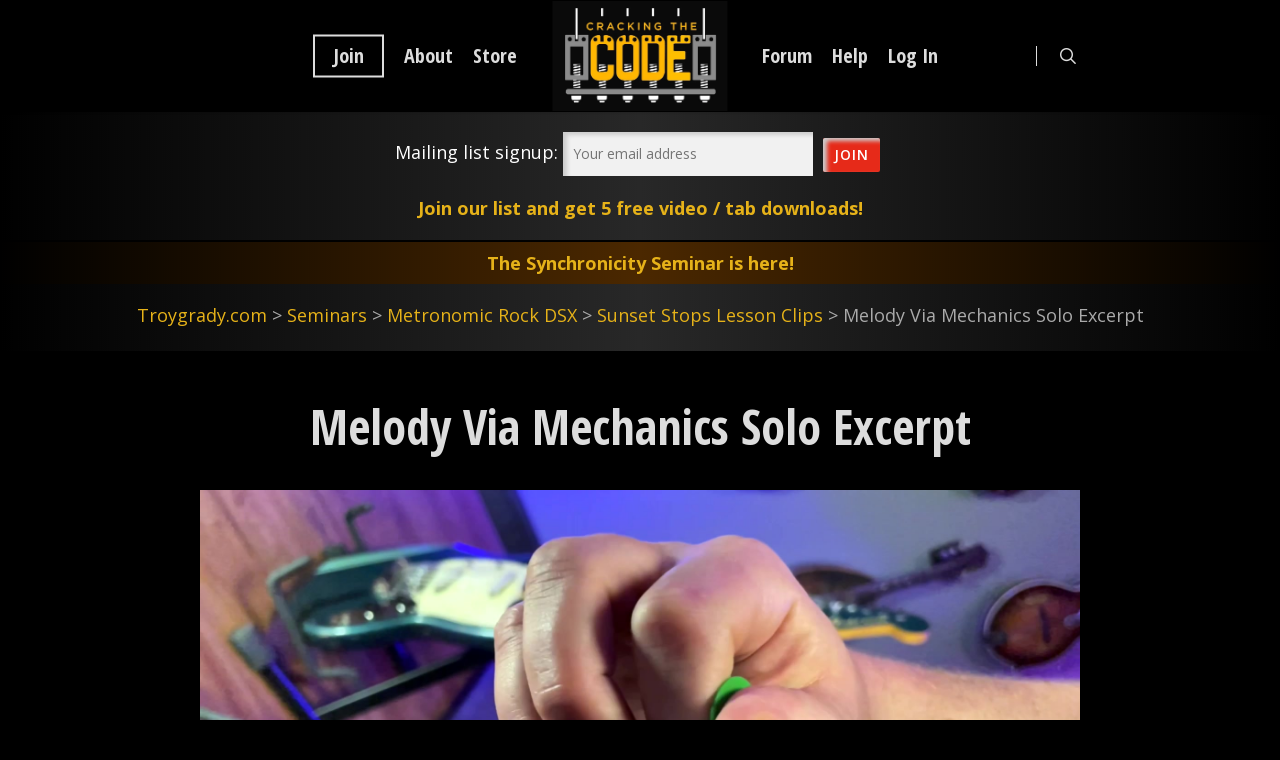

--- FILE ---
content_type: text/html; charset=UTF-8
request_url: https://troygrady.com/seminars/metronomic-rock-dsx/sunset-stops-clips/melody-via-mechanics-solo-excerpt/
body_size: 14126
content:
<!DOCTYPE html>

<!-- CCMM CUSTOM CONTENT - - - - - - - - - - START -->
<!-- CCMM CUSTOM CONTENT - - - - - - - - - - END -->

<html lang="en-US" class="no-js">
<head>

	<meta charset="UTF-8">

	<meta name="viewport" content="width=device-width, initial-scale=1, maximum-scale=1, user-scalable=0" /><link rel="shortcut icon" href="https://troygrady.com/wp-content/uploads/2017/02/code-logo-crop-favicon-64x64-small.png" /><title>Melody Via Mechanics Solo Excerpt &#8211; Cracking the Code</title>
<meta name='robots' content='max-image-preview:large' />
<link rel='dns-prefetch' href='//fonts.googleapis.com' />
<link rel="alternate" type="application/rss+xml" title="Cracking the Code &raquo; Feed" href="https://troygrady.com/feed/" />
<link rel="alternate" type="application/rss+xml" title="Cracking the Code &raquo; Comments Feed" href="https://troygrady.com/comments/feed/" />
<link rel="alternate" title="oEmbed (JSON)" type="application/json+oembed" href="https://troygrady.com/wp-json/oembed/1.0/embed?url=https%3A%2F%2Ftroygrady.com%2Fseminars%2Fmetronomic-rock-dsx%2Fsunset-stops-clips%2Fmelody-via-mechanics-solo-excerpt%2F" />
<link rel="alternate" title="oEmbed (XML)" type="text/xml+oembed" href="https://troygrady.com/wp-json/oembed/1.0/embed?url=https%3A%2F%2Ftroygrady.com%2Fseminars%2Fmetronomic-rock-dsx%2Fsunset-stops-clips%2Fmelody-via-mechanics-solo-excerpt%2F&#038;format=xml" />
<meta property='og:site_name' content='Cracking the Code'/><meta property='og:url' content='https://troygrady.com/seminars/metronomic-rock-dsx/sunset-stops-clips/melody-via-mechanics-solo-excerpt/'/><meta property='og:title' content='Melody Via Mechanics Solo Excerpt'/><meta property='og:type' content='article'/><meta property='og:image' content='https://troygrady.com/wp-content/uploads/2023/06/Melody-Via-Mechanics-Solo-Excerpt-1024x576.jpg'/><meta property='og:description' content='Cracking the Code - Clip Page'/><style id='wp-img-auto-sizes-contain-inline-css' type='text/css'>
img:is([sizes=auto i],[sizes^="auto," i]){contain-intrinsic-size:3000px 1500px}
/*# sourceURL=wp-img-auto-sizes-contain-inline-css */
</style>
<link rel='stylesheet' id='js_composer_front-css' href='https://troygrady.com/wp-content/themes/salient/css/build/plugins/js_composer.css?ver=17.4.1' type='text/css' media='all' />
<style id='wp-emoji-styles-inline-css' type='text/css'>

	img.wp-smiley, img.emoji {
		display: inline !important;
		border: none !important;
		box-shadow: none !important;
		height: 1em !important;
		width: 1em !important;
		margin: 0 0.07em !important;
		vertical-align: -0.1em !important;
		background: none !important;
		padding: 0 !important;
	}
/*# sourceURL=wp-emoji-styles-inline-css */
</style>
<style id='wp-block-library-inline-css' type='text/css'>
:root{--wp-block-synced-color:#7a00df;--wp-block-synced-color--rgb:122,0,223;--wp-bound-block-color:var(--wp-block-synced-color);--wp-editor-canvas-background:#ddd;--wp-admin-theme-color:#007cba;--wp-admin-theme-color--rgb:0,124,186;--wp-admin-theme-color-darker-10:#006ba1;--wp-admin-theme-color-darker-10--rgb:0,107,160.5;--wp-admin-theme-color-darker-20:#005a87;--wp-admin-theme-color-darker-20--rgb:0,90,135;--wp-admin-border-width-focus:2px}@media (min-resolution:192dpi){:root{--wp-admin-border-width-focus:1.5px}}.wp-element-button{cursor:pointer}:root .has-very-light-gray-background-color{background-color:#eee}:root .has-very-dark-gray-background-color{background-color:#313131}:root .has-very-light-gray-color{color:#eee}:root .has-very-dark-gray-color{color:#313131}:root .has-vivid-green-cyan-to-vivid-cyan-blue-gradient-background{background:linear-gradient(135deg,#00d084,#0693e3)}:root .has-purple-crush-gradient-background{background:linear-gradient(135deg,#34e2e4,#4721fb 50%,#ab1dfe)}:root .has-hazy-dawn-gradient-background{background:linear-gradient(135deg,#faaca8,#dad0ec)}:root .has-subdued-olive-gradient-background{background:linear-gradient(135deg,#fafae1,#67a671)}:root .has-atomic-cream-gradient-background{background:linear-gradient(135deg,#fdd79a,#004a59)}:root .has-nightshade-gradient-background{background:linear-gradient(135deg,#330968,#31cdcf)}:root .has-midnight-gradient-background{background:linear-gradient(135deg,#020381,#2874fc)}:root{--wp--preset--font-size--normal:16px;--wp--preset--font-size--huge:42px}.has-regular-font-size{font-size:1em}.has-larger-font-size{font-size:2.625em}.has-normal-font-size{font-size:var(--wp--preset--font-size--normal)}.has-huge-font-size{font-size:var(--wp--preset--font-size--huge)}.has-text-align-center{text-align:center}.has-text-align-left{text-align:left}.has-text-align-right{text-align:right}.has-fit-text{white-space:nowrap!important}#end-resizable-editor-section{display:none}.aligncenter{clear:both}.items-justified-left{justify-content:flex-start}.items-justified-center{justify-content:center}.items-justified-right{justify-content:flex-end}.items-justified-space-between{justify-content:space-between}.screen-reader-text{border:0;clip-path:inset(50%);height:1px;margin:-1px;overflow:hidden;padding:0;position:absolute;width:1px;word-wrap:normal!important}.screen-reader-text:focus{background-color:#ddd;clip-path:none;color:#444;display:block;font-size:1em;height:auto;left:5px;line-height:normal;padding:15px 23px 14px;text-decoration:none;top:5px;width:auto;z-index:100000}html :where(.has-border-color){border-style:solid}html :where([style*=border-top-color]){border-top-style:solid}html :where([style*=border-right-color]){border-right-style:solid}html :where([style*=border-bottom-color]){border-bottom-style:solid}html :where([style*=border-left-color]){border-left-style:solid}html :where([style*=border-width]){border-style:solid}html :where([style*=border-top-width]){border-top-style:solid}html :where([style*=border-right-width]){border-right-style:solid}html :where([style*=border-bottom-width]){border-bottom-style:solid}html :where([style*=border-left-width]){border-left-style:solid}html :where(img[class*=wp-image-]){height:auto;max-width:100%}:where(figure){margin:0 0 1em}html :where(.is-position-sticky){--wp-admin--admin-bar--position-offset:var(--wp-admin--admin-bar--height,0px)}@media screen and (max-width:600px){html :where(.is-position-sticky){--wp-admin--admin-bar--position-offset:0px}}

/*# sourceURL=wp-block-library-inline-css */
</style><style id='global-styles-inline-css' type='text/css'>
:root{--wp--preset--aspect-ratio--square: 1;--wp--preset--aspect-ratio--4-3: 4/3;--wp--preset--aspect-ratio--3-4: 3/4;--wp--preset--aspect-ratio--3-2: 3/2;--wp--preset--aspect-ratio--2-3: 2/3;--wp--preset--aspect-ratio--16-9: 16/9;--wp--preset--aspect-ratio--9-16: 9/16;--wp--preset--color--black: #000000;--wp--preset--color--cyan-bluish-gray: #abb8c3;--wp--preset--color--white: #ffffff;--wp--preset--color--pale-pink: #f78da7;--wp--preset--color--vivid-red: #cf2e2e;--wp--preset--color--luminous-vivid-orange: #ff6900;--wp--preset--color--luminous-vivid-amber: #fcb900;--wp--preset--color--light-green-cyan: #7bdcb5;--wp--preset--color--vivid-green-cyan: #00d084;--wp--preset--color--pale-cyan-blue: #8ed1fc;--wp--preset--color--vivid-cyan-blue: #0693e3;--wp--preset--color--vivid-purple: #9b51e0;--wp--preset--gradient--vivid-cyan-blue-to-vivid-purple: linear-gradient(135deg,rgb(6,147,227) 0%,rgb(155,81,224) 100%);--wp--preset--gradient--light-green-cyan-to-vivid-green-cyan: linear-gradient(135deg,rgb(122,220,180) 0%,rgb(0,208,130) 100%);--wp--preset--gradient--luminous-vivid-amber-to-luminous-vivid-orange: linear-gradient(135deg,rgb(252,185,0) 0%,rgb(255,105,0) 100%);--wp--preset--gradient--luminous-vivid-orange-to-vivid-red: linear-gradient(135deg,rgb(255,105,0) 0%,rgb(207,46,46) 100%);--wp--preset--gradient--very-light-gray-to-cyan-bluish-gray: linear-gradient(135deg,rgb(238,238,238) 0%,rgb(169,184,195) 100%);--wp--preset--gradient--cool-to-warm-spectrum: linear-gradient(135deg,rgb(74,234,220) 0%,rgb(151,120,209) 20%,rgb(207,42,186) 40%,rgb(238,44,130) 60%,rgb(251,105,98) 80%,rgb(254,248,76) 100%);--wp--preset--gradient--blush-light-purple: linear-gradient(135deg,rgb(255,206,236) 0%,rgb(152,150,240) 100%);--wp--preset--gradient--blush-bordeaux: linear-gradient(135deg,rgb(254,205,165) 0%,rgb(254,45,45) 50%,rgb(107,0,62) 100%);--wp--preset--gradient--luminous-dusk: linear-gradient(135deg,rgb(255,203,112) 0%,rgb(199,81,192) 50%,rgb(65,88,208) 100%);--wp--preset--gradient--pale-ocean: linear-gradient(135deg,rgb(255,245,203) 0%,rgb(182,227,212) 50%,rgb(51,167,181) 100%);--wp--preset--gradient--electric-grass: linear-gradient(135deg,rgb(202,248,128) 0%,rgb(113,206,126) 100%);--wp--preset--gradient--midnight: linear-gradient(135deg,rgb(2,3,129) 0%,rgb(40,116,252) 100%);--wp--preset--font-size--small: 13px;--wp--preset--font-size--medium: 20px;--wp--preset--font-size--large: 36px;--wp--preset--font-size--x-large: 42px;--wp--preset--spacing--20: 0.44rem;--wp--preset--spacing--30: 0.67rem;--wp--preset--spacing--40: 1rem;--wp--preset--spacing--50: 1.5rem;--wp--preset--spacing--60: 2.25rem;--wp--preset--spacing--70: 3.38rem;--wp--preset--spacing--80: 5.06rem;--wp--preset--shadow--natural: 6px 6px 9px rgba(0, 0, 0, 0.2);--wp--preset--shadow--deep: 12px 12px 50px rgba(0, 0, 0, 0.4);--wp--preset--shadow--sharp: 6px 6px 0px rgba(0, 0, 0, 0.2);--wp--preset--shadow--outlined: 6px 6px 0px -3px rgb(255, 255, 255), 6px 6px rgb(0, 0, 0);--wp--preset--shadow--crisp: 6px 6px 0px rgb(0, 0, 0);}:root { --wp--style--global--content-size: 1300px;--wp--style--global--wide-size: 1300px; }:where(body) { margin: 0; }.wp-site-blocks > .alignleft { float: left; margin-right: 2em; }.wp-site-blocks > .alignright { float: right; margin-left: 2em; }.wp-site-blocks > .aligncenter { justify-content: center; margin-left: auto; margin-right: auto; }:where(.is-layout-flex){gap: 0.5em;}:where(.is-layout-grid){gap: 0.5em;}.is-layout-flow > .alignleft{float: left;margin-inline-start: 0;margin-inline-end: 2em;}.is-layout-flow > .alignright{float: right;margin-inline-start: 2em;margin-inline-end: 0;}.is-layout-flow > .aligncenter{margin-left: auto !important;margin-right: auto !important;}.is-layout-constrained > .alignleft{float: left;margin-inline-start: 0;margin-inline-end: 2em;}.is-layout-constrained > .alignright{float: right;margin-inline-start: 2em;margin-inline-end: 0;}.is-layout-constrained > .aligncenter{margin-left: auto !important;margin-right: auto !important;}.is-layout-constrained > :where(:not(.alignleft):not(.alignright):not(.alignfull)){max-width: var(--wp--style--global--content-size);margin-left: auto !important;margin-right: auto !important;}.is-layout-constrained > .alignwide{max-width: var(--wp--style--global--wide-size);}body .is-layout-flex{display: flex;}.is-layout-flex{flex-wrap: wrap;align-items: center;}.is-layout-flex > :is(*, div){margin: 0;}body .is-layout-grid{display: grid;}.is-layout-grid > :is(*, div){margin: 0;}body{padding-top: 0px;padding-right: 0px;padding-bottom: 0px;padding-left: 0px;}:root :where(.wp-element-button, .wp-block-button__link){background-color: #32373c;border-width: 0;color: #fff;font-family: inherit;font-size: inherit;font-style: inherit;font-weight: inherit;letter-spacing: inherit;line-height: inherit;padding-top: calc(0.667em + 2px);padding-right: calc(1.333em + 2px);padding-bottom: calc(0.667em + 2px);padding-left: calc(1.333em + 2px);text-decoration: none;text-transform: inherit;}.has-black-color{color: var(--wp--preset--color--black) !important;}.has-cyan-bluish-gray-color{color: var(--wp--preset--color--cyan-bluish-gray) !important;}.has-white-color{color: var(--wp--preset--color--white) !important;}.has-pale-pink-color{color: var(--wp--preset--color--pale-pink) !important;}.has-vivid-red-color{color: var(--wp--preset--color--vivid-red) !important;}.has-luminous-vivid-orange-color{color: var(--wp--preset--color--luminous-vivid-orange) !important;}.has-luminous-vivid-amber-color{color: var(--wp--preset--color--luminous-vivid-amber) !important;}.has-light-green-cyan-color{color: var(--wp--preset--color--light-green-cyan) !important;}.has-vivid-green-cyan-color{color: var(--wp--preset--color--vivid-green-cyan) !important;}.has-pale-cyan-blue-color{color: var(--wp--preset--color--pale-cyan-blue) !important;}.has-vivid-cyan-blue-color{color: var(--wp--preset--color--vivid-cyan-blue) !important;}.has-vivid-purple-color{color: var(--wp--preset--color--vivid-purple) !important;}.has-black-background-color{background-color: var(--wp--preset--color--black) !important;}.has-cyan-bluish-gray-background-color{background-color: var(--wp--preset--color--cyan-bluish-gray) !important;}.has-white-background-color{background-color: var(--wp--preset--color--white) !important;}.has-pale-pink-background-color{background-color: var(--wp--preset--color--pale-pink) !important;}.has-vivid-red-background-color{background-color: var(--wp--preset--color--vivid-red) !important;}.has-luminous-vivid-orange-background-color{background-color: var(--wp--preset--color--luminous-vivid-orange) !important;}.has-luminous-vivid-amber-background-color{background-color: var(--wp--preset--color--luminous-vivid-amber) !important;}.has-light-green-cyan-background-color{background-color: var(--wp--preset--color--light-green-cyan) !important;}.has-vivid-green-cyan-background-color{background-color: var(--wp--preset--color--vivid-green-cyan) !important;}.has-pale-cyan-blue-background-color{background-color: var(--wp--preset--color--pale-cyan-blue) !important;}.has-vivid-cyan-blue-background-color{background-color: var(--wp--preset--color--vivid-cyan-blue) !important;}.has-vivid-purple-background-color{background-color: var(--wp--preset--color--vivid-purple) !important;}.has-black-border-color{border-color: var(--wp--preset--color--black) !important;}.has-cyan-bluish-gray-border-color{border-color: var(--wp--preset--color--cyan-bluish-gray) !important;}.has-white-border-color{border-color: var(--wp--preset--color--white) !important;}.has-pale-pink-border-color{border-color: var(--wp--preset--color--pale-pink) !important;}.has-vivid-red-border-color{border-color: var(--wp--preset--color--vivid-red) !important;}.has-luminous-vivid-orange-border-color{border-color: var(--wp--preset--color--luminous-vivid-orange) !important;}.has-luminous-vivid-amber-border-color{border-color: var(--wp--preset--color--luminous-vivid-amber) !important;}.has-light-green-cyan-border-color{border-color: var(--wp--preset--color--light-green-cyan) !important;}.has-vivid-green-cyan-border-color{border-color: var(--wp--preset--color--vivid-green-cyan) !important;}.has-pale-cyan-blue-border-color{border-color: var(--wp--preset--color--pale-cyan-blue) !important;}.has-vivid-cyan-blue-border-color{border-color: var(--wp--preset--color--vivid-cyan-blue) !important;}.has-vivid-purple-border-color{border-color: var(--wp--preset--color--vivid-purple) !important;}.has-vivid-cyan-blue-to-vivid-purple-gradient-background{background: var(--wp--preset--gradient--vivid-cyan-blue-to-vivid-purple) !important;}.has-light-green-cyan-to-vivid-green-cyan-gradient-background{background: var(--wp--preset--gradient--light-green-cyan-to-vivid-green-cyan) !important;}.has-luminous-vivid-amber-to-luminous-vivid-orange-gradient-background{background: var(--wp--preset--gradient--luminous-vivid-amber-to-luminous-vivid-orange) !important;}.has-luminous-vivid-orange-to-vivid-red-gradient-background{background: var(--wp--preset--gradient--luminous-vivid-orange-to-vivid-red) !important;}.has-very-light-gray-to-cyan-bluish-gray-gradient-background{background: var(--wp--preset--gradient--very-light-gray-to-cyan-bluish-gray) !important;}.has-cool-to-warm-spectrum-gradient-background{background: var(--wp--preset--gradient--cool-to-warm-spectrum) !important;}.has-blush-light-purple-gradient-background{background: var(--wp--preset--gradient--blush-light-purple) !important;}.has-blush-bordeaux-gradient-background{background: var(--wp--preset--gradient--blush-bordeaux) !important;}.has-luminous-dusk-gradient-background{background: var(--wp--preset--gradient--luminous-dusk) !important;}.has-pale-ocean-gradient-background{background: var(--wp--preset--gradient--pale-ocean) !important;}.has-electric-grass-gradient-background{background: var(--wp--preset--gradient--electric-grass) !important;}.has-midnight-gradient-background{background: var(--wp--preset--gradient--midnight) !important;}.has-small-font-size{font-size: var(--wp--preset--font-size--small) !important;}.has-medium-font-size{font-size: var(--wp--preset--font-size--medium) !important;}.has-large-font-size{font-size: var(--wp--preset--font-size--large) !important;}.has-x-large-font-size{font-size: var(--wp--preset--font-size--x-large) !important;}
/*# sourceURL=global-styles-inline-css */
</style>

<link rel='stylesheet' id='font-awesome-css' href='https://troygrady.com/wp-content/themes/salient/css/font-awesome-legacy.min.css?ver=4.7.1' type='text/css' media='all' />
<link rel='stylesheet' id='parent-style-css' href='https://troygrady.com/wp-content/themes/salient/style.css?ver=6.9' type='text/css' media='all' />
<link rel='stylesheet' id='nectar-element-tabbed-section-css' href='https://troygrady.com/wp-content/themes/salient/css/build/elements/element-tabbed-section.css?ver=17.4.1' type='text/css' media='all' />
<link rel='stylesheet' id='salient-grid-system-css' href='https://troygrady.com/wp-content/themes/salient/css/build/grid-system.css?ver=17.4.1' type='text/css' media='all' />
<link rel='stylesheet' id='main-styles-css' href='https://troygrady.com/wp-content/themes/salient/css/build/style.css?ver=17.4.1' type='text/css' media='all' />
<link rel='stylesheet' id='nectar-header-layout-centered-logo-between-menu-css' href='https://troygrady.com/wp-content/themes/salient/css/build/header/header-layout-centered-logo-between-menu.css?ver=17.4.1' type='text/css' media='all' />
<link rel='stylesheet' id='nectar_default_font_open_sans-css' href='https://fonts.googleapis.com/css?family=Open+Sans%3A300%2C400%2C600%2C700&#038;subset=latin%2Clatin-ext' type='text/css' media='all' />
<link rel='stylesheet' id='responsive-css' href='https://troygrady.com/wp-content/themes/salient/css/build/responsive.css?ver=17.4.1' type='text/css' media='all' />
<link rel='stylesheet' id='skin-original-css' href='https://troygrady.com/wp-content/themes/salient/css/build/skin-original.css?ver=17.4.1' type='text/css' media='all' />
<link rel='stylesheet' id='salient-wp-menu-dynamic-css' href='https://troygrady.com/wp-content/uploads/salient/menu-dynamic.css?ver=78548' type='text/css' media='all' />
<link rel='stylesheet' id='solid-affiliate-shared-css-css' href='https://troygrady.com/wp-content/plugins/solid_affiliate/app/../assets/css/shared.css?ver=13.1.0' type='text/css' media='all' />
<link rel='stylesheet' id='salient-child-css' href='https://troygrady.com/wp-content/themes/salient-child/css/woocommerce.css?ver=6.9' type='text/css' media='all' />
<link rel='stylesheet' id='dynamic-css-css' href='https://troygrady.com/wp-content/themes/salient/css/salient-dynamic-styles.css?ver=90493' type='text/css' media='all' />
<style id='dynamic-css-inline-css' type='text/css'>
@media only screen and (min-width:1000px){body #ajax-content-wrap.no-scroll{min-height:calc(100vh - 112px);height:calc(100vh - 112px)!important;}}@media only screen and (min-width:1000px){#page-header-wrap.fullscreen-header,#page-header-wrap.fullscreen-header #page-header-bg,html:not(.nectar-box-roll-loaded) .nectar-box-roll > #page-header-bg.fullscreen-header,.nectar_fullscreen_zoom_recent_projects,#nectar_fullscreen_rows:not(.afterLoaded) > div{height:calc(100vh - 111px);}.wpb_row.vc_row-o-full-height.top-level,.wpb_row.vc_row-o-full-height.top-level > .col.span_12{min-height:calc(100vh - 111px);}html:not(.nectar-box-roll-loaded) .nectar-box-roll > #page-header-bg.fullscreen-header{top:112px;}.nectar-slider-wrap[data-fullscreen="true"]:not(.loaded),.nectar-slider-wrap[data-fullscreen="true"]:not(.loaded) .swiper-container{height:calc(100vh - 110px)!important;}.admin-bar .nectar-slider-wrap[data-fullscreen="true"]:not(.loaded),.admin-bar .nectar-slider-wrap[data-fullscreen="true"]:not(.loaded) .swiper-container{height:calc(100vh - 110px - 32px)!important;}}.admin-bar[class*="page-template-template-no-header"] .wpb_row.vc_row-o-full-height.top-level,.admin-bar[class*="page-template-template-no-header"] .wpb_row.vc_row-o-full-height.top-level > .col.span_12{min-height:calc(100vh - 32px);}body[class*="page-template-template-no-header"] .wpb_row.vc_row-o-full-height.top-level,body[class*="page-template-template-no-header"] .wpb_row.vc_row-o-full-height.top-level > .col.span_12{min-height:100vh;}@media only screen and (max-width:999px){.using-mobile-browser #nectar_fullscreen_rows:not(.afterLoaded):not([data-mobile-disable="on"]) > div{height:calc(100vh - 226px);}.using-mobile-browser .wpb_row.vc_row-o-full-height.top-level,.using-mobile-browser .wpb_row.vc_row-o-full-height.top-level > .col.span_12,[data-permanent-transparent="1"].using-mobile-browser .wpb_row.vc_row-o-full-height.top-level,[data-permanent-transparent="1"].using-mobile-browser .wpb_row.vc_row-o-full-height.top-level > .col.span_12{min-height:calc(100vh - 226px);}html:not(.nectar-box-roll-loaded) .nectar-box-roll > #page-header-bg.fullscreen-header,.nectar_fullscreen_zoom_recent_projects,.nectar-slider-wrap[data-fullscreen="true"]:not(.loaded),.nectar-slider-wrap[data-fullscreen="true"]:not(.loaded) .swiper-container,#nectar_fullscreen_rows:not(.afterLoaded):not([data-mobile-disable="on"]) > div{height:calc(100vh - 173px);}.wpb_row.vc_row-o-full-height.top-level,.wpb_row.vc_row-o-full-height.top-level > .col.span_12{min-height:calc(100vh - 173px);}body[data-transparent-header="false"] #ajax-content-wrap.no-scroll{min-height:calc(100vh - 173px);height:calc(100vh - 173px);}}.screen-reader-text,.nectar-skip-to-content:not(:focus){border:0;clip:rect(1px,1px,1px,1px);clip-path:inset(50%);height:1px;margin:-1px;overflow:hidden;padding:0;position:absolute!important;width:1px;word-wrap:normal!important;}.row .col img:not([srcset]){width:auto;}.row .col img.img-with-animation.nectar-lazy:not([srcset]){width:100%;}
/* 
ALL CUSTOM CSS NOW LIVES IN CHILD THEME STYLE.CSS
GO EDIT IT THERE, RATHER THAN IN THIS HERE SALIENT CUSTOM CSS BOX!

(OK TO PASTE TEMP QUICK FIXES HERE — THEY'LL STILL WORK — BUT WE CAN THEN MOVE THEM OUT LATER…)
*/
/*# sourceURL=dynamic-css-inline-css */
</style>
<link rel='stylesheet' id='salient-child-style-css' href='https://troygrady.com/wp-content/themes/salient-child/style.css?ver=1766982138' type='text/css' media='all' />
<link rel='stylesheet' id='redux-google-fonts-salient_redux-css' href='https://fonts.googleapis.com/css?family=Open+Sans+Condensed%3A700%7COpen+Sans%3A400&#038;ver=6.9' type='text/css' media='all' />
<script type="text/javascript" src="https://troygrady.com/wp-includes/js/jquery/jquery.min.js?ver=3.7.1" id="jquery-core-js"></script>
<script type="text/javascript" src="https://troygrady.com/wp-includes/js/jquery/jquery-migrate.min.js?ver=3.4.1" id="jquery-migrate-js"></script>
<script type="text/javascript" id="solid-affiliate-visits-js-js-extra">
/* <![CDATA[ */
var sld_affiliate_js_variables = {"ajaxurl":"https://troygrady.com/wp-admin/admin-ajax.php","affiliate_param":"sld","visit_cookie_key":"solid_visit_id","visit_cookie_expiration_in_days":"30","is_cookies_disabled":"","landing_pages":{"is_landing_pages_enabled":true,"is_home_page_a_landing_page":false},"is_automatic_visit_tracking_disabled":""};
//# sourceURL=solid-affiliate-visits-js-js-extra
/* ]]> */
</script>
<script type="text/javascript" src="https://troygrady.com/wp-content/plugins/solid_affiliate/app/../assets/js/visits.js?ver=13.1.0" id="solid-affiliate-visits-js-js"></script>
<script type="text/javascript" id="solid-affiliate-shared-js-js-extra">
/* <![CDATA[ */
var sld_affiliate_js_variables = {"ajaxurl":"https://troygrady.com/wp-admin/admin-ajax.php","affiliate_param":"sld","visit_cookie_key":"solid_visit_id","visit_cookie_expiration_in_days":"30","is_cookies_disabled":"","landing_pages":{"is_landing_pages_enabled":true,"is_home_page_a_landing_page":false},"is_automatic_visit_tracking_disabled":""};
//# sourceURL=solid-affiliate-shared-js-js-extra
/* ]]> */
</script>
<script type="text/javascript" src="https://troygrady.com/wp-content/plugins/solid_affiliate/app/../assets/js/solid-shared.js?ver=13.1.0" id="solid-affiliate-shared-js-js"></script>
<script></script><link rel="https://api.w.org/" href="https://troygrady.com/wp-json/" /><link rel="alternate" title="JSON" type="application/json" href="https://troygrady.com/wp-json/wp/v2/pages/183077" /><link rel="EditURI" type="application/rsd+xml" title="RSD" href="https://troygrady.com/xmlrpc.php?rsd" />
<meta name="generator" content="WordPress 6.9" />
<link rel="canonical" href="https://troygrady.com/seminars/metronomic-rock-dsx/sunset-stops-clips/melody-via-mechanics-solo-excerpt/" />
<link rel='shortlink' href='https://troygrady.com/?p=183077' />
<script type="text/javascript"> var root = document.getElementsByTagName( "html" )[0]; root.setAttribute( "class", "js" ); </script><script>
  (function(i,s,o,g,r,a,m){i['GoogleAnalyticsObject']=r;i[r]=i[r]||function(){
  (i[r].q=i[r].q||[]).push(arguments)},i[r].l=1*new Date();a=s.createElement(o),
  m=s.getElementsByTagName(o)[0];a.async=1;a.src=g;m.parentNode.insertBefore(a,m)
  })(window,document,'script','//www.google-analytics.com/analytics.js','ga');

  ga('create', 'UA-44742609-1', 'troygrady.com');
  ga('send', 'pageview');

</script><style>.mc4wp-checkbox-wp-comment-form{clear:both;width:auto;display:block;position:static}.mc4wp-checkbox-wp-comment-form input{float:none;vertical-align:middle;-webkit-appearance:checkbox;width:auto;max-width:21px;margin:0 6px 0 0;padding:0;position:static;display:inline-block!important}.mc4wp-checkbox-wp-comment-form label{float:none;cursor:pointer;width:auto;margin:0 0 16px;display:block;position:static}</style><style type="text/css">.recentcomments a{display:inline !important;padding:0 !important;margin:0 !important;}</style><meta name="generator" content="Powered by WPBakery Page Builder - drag and drop page builder for WordPress."/>
<noscript><style> .wpb_animate_when_almost_visible { opacity: 1; }</style></noscript>
<!-- CCMM CUSTOM CONTENT - - - - - - - - - - START -->
<!-- CCMM CUSTOM CONTENT - - - - - - - - - - END -->

<link data-pagespeed-no-defer data-nowprocket data-wpacu-skip data-no-optimize data-noptimize rel='stylesheet' id='main-styles-non-critical-css' href='https://troygrady.com/wp-content/themes/salient/css/build/style-non-critical.css?ver=17.4.1' type='text/css' media='all' />
<link data-pagespeed-no-defer data-nowprocket data-wpacu-skip data-no-optimize data-noptimize rel='stylesheet' id='magnific-css' href='https://troygrady.com/wp-content/themes/salient/css/build/plugins/magnific.css?ver=8.6.0' type='text/css' media='all' />
<link data-pagespeed-no-defer data-nowprocket data-wpacu-skip data-no-optimize data-noptimize rel='stylesheet' id='nectar-ocm-core-css' href='https://troygrady.com/wp-content/themes/salient/css/build/off-canvas/core.css?ver=17.4.1' type='text/css' media='all' />
</head>


<body class="wp-singular page-template page-template-ccmm-player-page page-template-ccmm-player-page-php page page-id-183077 page-child parent-pageid-182787 wp-theme-salient wp-child-theme-salient-child original wpb-js-composer js-comp-ver-8.4.2 vc_responsive" data-footer-reveal="false" data-footer-reveal-shadow="none" data-header-format="centered-logo-between-menu" data-body-border="off" data-boxed-style="" data-header-breakpoint="1000" data-dropdown-style="minimal" data-cae="linear" data-cad="650" data-megamenu-width="contained" data-aie="none" data-ls="magnific" data-apte="standard" data-hhun="0" data-fancy-form-rcs="default" data-form-style="default" data-form-submit="default" data-is="minimal" data-button-style="default" data-user-account-button="false" data-flex-cols="true" data-col-gap="default" data-header-inherit-rc="false" data-header-search="true" data-animated-anchors="false" data-ajax-transitions="false" data-full-width-header="false" data-slide-out-widget-area="true" data-slide-out-widget-area-style="slide-out-from-right" data-user-set-ocm="off" data-loading-animation="none" data-bg-header="false" data-responsive="1" data-ext-responsive="false" data-ext-padding="90" data-header-resize="0" data-header-color="custom" data-transparent-header="false" data-cart="false" data-remove-m-parallax="" data-remove-m-video-bgs="" data-m-animate="0" data-force-header-trans-color="light" data-smooth-scrolling="0" data-permanent-transparent="false" >

	<script type="text/javascript">
	 (function(window, document) {

		document.documentElement.classList.remove("no-js");

		if(navigator.userAgent.match(/(Android|iPod|iPhone|iPad|BlackBerry|IEMobile|Opera Mini)/)) {
			document.body.className += " using-mobile-browser mobile ";
		}
		if(navigator.userAgent.match(/Mac/) && navigator.maxTouchPoints && navigator.maxTouchPoints > 2) {
			document.body.className += " using-ios-device ";
		}

		if( !("ontouchstart" in window) ) {

			var body = document.querySelector("body");
			var winW = window.innerWidth;
			var bodyW = body.clientWidth;

			if (winW > bodyW + 4) {
				body.setAttribute("style", "--scroll-bar-w: " + (winW - bodyW - 4) + "px");
			} else {
				body.setAttribute("style", "--scroll-bar-w: 0px");
			}
		}

	 })(window, document);
   </script><a href="#ajax-content-wrap" class="nectar-skip-to-content">Skip to main content</a>	
	<div id="header-space"  data-header-mobile-fixed='false'></div> 
	
	
	<div id="header-outer" data-has-menu="true" data-has-buttons="yes" data-header-button_style="default" data-using-pr-menu="false" data-mobile-fixed="false" data-ptnm="false" data-lhe="default" data-user-set-bg="#000000" data-format="centered-logo-between-menu" data-permanent-transparent="false" data-megamenu-rt="0" data-remove-fixed="0" data-header-resize="0" data-cart="false" data-transparency-option="0" data-box-shadow="small" data-shrink-num="6" data-using-secondary="0" data-using-logo="1" data-logo-height="110" data-m-logo-height="150" data-padding="1" data-full-width="false" data-condense="false" >

		
<div id="search-outer" class="nectar">
	<div id="search">
		<div class="container">
			 <div id="search-box">
				 <div class="inner-wrap">
					 <div class="col span_12">
						  <form role="search" action="https://troygrady.com/" method="GET">
															<input type="text" name="s" id="s" value="Start Typing..." aria-label="Search" data-placeholder="Start Typing..." />
							
						
						<button aria-label="Search" class="search-box__button" type="submit">Search</button>						</form>
					</div><!--/span_12-->
				</div><!--/inner-wrap-->
			 </div><!--/search-box-->
			 <div id="close"><a href="#" role="button"><span class="screen-reader-text">Close Search</span>
				<span class="icon-salient-x" aria-hidden="true"></span>				 </a></div>
		 </div><!--/container-->
	</div><!--/search-->
</div><!--/search-outer-->

<header id="top">
	<div class="container">
		<div class="row">
			<div class="col span_3">
				<a id="logo" href="https://troygrady.com" data-supplied-ml-starting-dark="false" data-supplied-ml-starting="false" data-supplied-ml="false" >
					<img class="stnd skip-lazy default-logo dark-version" width="780" height="490" alt="Cracking the Code" src="https://troygrady.com/wp-content/uploads/2025/08/logo-v4-banner-780x490-1.jpg" srcset="https://troygrady.com/wp-content/uploads/2025/08/logo-v4-banner-780x490-1.jpg 1x, https://troygrady.com/wp-content/uploads/2025/08/logo-v4-banner-1560x988-1.jpg 2x" />				</a>

							</div><!--/span_3-->

			<div class="col span_9 col_last">
									<a class="mobile-search" href="#searchbox"><span class="nectar-icon icon-salient-search" aria-hidden="true"></span></a>
										<div class="slide-out-widget-area-toggle mobile-icon slide-out-from-right" data-icon-animation="simple-transform">
						<div> <a href="#sidewidgetarea" aria-label="Navigation Menu" aria-expanded="false" class="closed"> <span aria-hidden="true"> <i class="lines-button x2"> <i class="lines"></i> </i> </span> </a> </div>
					</div>
				
				
					<nav>

						<ul class="sf-menu">
							<li class="menu-item button_bordered"><a href="/join/">Join</a></li>
<li class="menu-item"><a href="/about/">About</a></li>
<li class="menu-item"><a href="/store/">Store</a></li>
<li class="menu-item"><a href="https://forum.troygrady.com">Forum</a></li>
<li class="menu-item"><a href="/help/">Help</a></li>
<li class="menu-item"><a href="/login">Log In</a></li>
						</ul>


													<ul class="buttons sf-menu" data-user-set-ocm="off">

								<li id="search-btn"><div><a href="#searchbox"><span class="icon-salient-search" aria-hidden="true"></span><span class="screen-reader-text">search</span></a></div> </li>
							</ul>
						
					</nav>

					<div class="logo-spacing" data-using-image="true"><img class="hidden-logo" alt="Cracking the Code" width="780" height="490" src="https://troygrady.com/wp-content/uploads/2025/08/logo-v4-banner-780x490-1.jpg" /></div>
				</div><!--/span_9-->

				
			</div><!--/row-->
					</div><!--/container-->
	</header>

	</div> <!-- header-outer - END-->

	<!-- CCMM CUSTOM CONTENT - - - - - - - - - - START -->
	<div id="mc4pw-header">
<script>(function() {
	window.mc4wp = window.mc4wp || {
		listeners: [],
		forms: {
			on: function(evt, cb) {
				window.mc4wp.listeners.push(
					{
						event   : evt,
						callback: cb
					}
				);
			}
		}
	}
})();
</script><!-- Mailchimp for WordPress v4.11.1 - https://wordpress.org/plugins/mailchimp-for-wp/ --><form id="mc4wp-form-1" class="mc4wp-form mc4wp-form-54005 mc4wp-ajax" method="post" data-id="54005" data-name="Header - Simple" ><div class="mc4wp-form-fields"><p>
<label for="mc4wp_email">Mailing list signup:</label>
<input type="email" id="mc4wp_email" name="EMAIL" required placeholder="Your email address" />
<input type="hidden" name="INTERESTS[4b55c70761]" value="MAIN">
<input id="mc4wp_signup" class="nectar-button medium extra-color-1 regular-button" type="submit" value="Join" />
</p>

<p class="mc4wp-info-banner">Join our list and get 5 free video / tab downloads!</p></div><label style="display: none !important;">Leave this field empty if you're human: <input type="text" name="_mc4wp_honeypot" value="" tabindex="-1" autocomplete="off" /></label><input type="hidden" name="_mc4wp_timestamp" value="1770138071" /><input type="hidden" name="_mc4wp_form_id" value="54005" /><input type="hidden" name="_mc4wp_form_element_id" value="mc4wp-form-1" /><div class="mc4wp-response"></div></form><!-- / Mailchimp for WordPress Plugin --></div>
			<!-- <p class="mc4wp-info-banner">Sign up for the mailing list, and get free slow-mo video and tablature! <a class="nectar-button medium extra-color-1 regular-button" style="margin-top: 5px;" href="https://troygrady.com/subscribe/" data-color-override="false" data-hover-color-override="false" data-hover-text-color-override="#fff" style="visibility: visible;"><span>Learn More</span></a></p> -->
			<!-- <p class="mc4wp-info-banner">Join our awesome community of musical & mechanical learning! <a class="nectar-button medium extra-color-1 regular-button" style="margin-top: 5px;" href="https://troygrady.com/join/" data-color-override="false" data-hover-color-override="false" data-hover-text-color-override="#fff" style="visibility: visible;"><span>Learn More</span></a></p> -->
			<!-- <p class="mc4wp-info-banner">Grab 5 free downloads at the Cracking the Code store! <a class="nectar-button medium extra-color-1 regular-button" style="margin-top: 5px;" href="https://troygrady.com/store/" data-color-override="false" data-hover-color-override="false" data-hover-text-color-override="#fff" style="visibility: visible;"><span>Visit the Store</span></a></p> -->

	<!-- temporary site banner! -->
 	<div id="mc4pw-header">
	<div class="ccmm-alert-banner" style="margin-top: -10px">
	<strong><a href="/2025/12/06/introducing-synchronicity-the-ultimate-guide-to-hand-synchronization/">The Synchronicity Seminar is here!</a></strong>
	</div>

<div class="ccmm-page-nav ccmm-nav-breadcrumbs"><div class="breadcrumbs" typeof="BreadcrumbList" vocab="https://schema.org/"><span property="itemListElement" typeof="ListItem"><a property="item" typeof="WebPage" title="Go to Troygrady.com main page" href="/" class="home"><span property="name">Troygrady.com</span></a><meta property="position" content="1"></span> &gt; <span property="itemListElement" typeof="ListItem"><a property="item" typeof="WebPage" title="Go to Seminars." href="https://troygrady.com/seminars/" class="post post-page"><span property="name">Seminars</span></a><meta property="position" content="2"></span> &gt; <span property="itemListElement" typeof="ListItem"><a property="item" typeof="WebPage" title="Go to Metronomic Rock DSX." href="https://troygrady.com/seminars/metronomic-rock-dsx/" class="post post-page"><span property="name">Metronomic Rock DSX</span></a><meta property="position" content="3"></span> &gt; <span property="itemListElement" typeof="ListItem"><a property="item" typeof="WebPage" title="Go to Sunset Stops Lesson Clips." href="https://troygrady.com/seminars/metronomic-rock-dsx/sunset-stops-clips/" class="post post-page"><span property="name">Sunset Stops Lesson Clips</span></a><meta property="position" content="4"></span> &gt; <span property="itemListElement" typeof="ListItem"><span property="name">Melody Via Mechanics Solo Excerpt</span><meta property="position" content="5"></span></div></div>	<!-- CCMM CUSTOM CONTENT - - - - - - - - - - END -->

	
	<div id="ajax-content-wrap">

		<div id="ccmm-container-wrap" class="container-wrap">
 <div class="container main-content">
  <!-- <div id="ccmm-mainrow" class="row"> -->
<h1 class="bighead">Melody Via Mechanics Solo Excerpt</h1>
<div class="ccmm-display-video">
    <img src="https://troygrady.com/wp-content/uploads/2023/06/Melody-Via-Mechanics-Solo-Excerpt.jpg"/>
</div>
<div class="ccmm-row ccmm-row-block">
    <h1 style="padding-top: 20px; text-align: center;">You&#39ve Hit Masters in Mechanics Material!</h1>
    <div class="ccmm-row-content-wrapper">
        <p align="center">Just like those jackets in the &#39;80s, this video is Members Only. Head on over to our signup page to get suited up.</p>
        <div style="text-align: center; padding-bottom: 10px;">
            <a class="nectar-button large extra-color-1 regular-button" href="https://troygrady.com/join/" data-color-override="false" data-hover-color-override="false" data-hover-text-color-override="#fff" style="visibility: visible;"><span>Create Your Membership</span></a>
            <div style="padding-top: 15px; margin-bottom: -15px;">
                <p>Already a member? <a href="https://troygrady.com/my-account/?redirect_to=%2Fseminars%2Fmetronomic-rock-dsx%2Fsunset-stops-clips%2Fmelody-via-mechanics-solo-excerpt%2F">Sign in here</a>.</p>
            </div>
        </div>
    </div>
</div>
<div class="ccmm-page-nav ccmm-nav-prev-next">
   <div class="ccmm-nav-prev" style="display: inline">&lt; <a href="/seminars/metronomic-rock-dsx/sunset-stops-clips/enhanced-pentatonic-yngwie-pattern/">PREV: Enhanced Pentatonic Yngwie Pattern</a></div>
   <div class="ccmm-nav-divider" style="display: inline"> | </div>
   <div class="ccmm-nav-next" style="display: inline"><a href="/seminars/metronomic-rock-dsx/sunset-stops-clips/melody-via-mechanics-verse-excerpt/">NEXT: Melody Via Mechanics Verse Excerpt</a> &gt;</div>
   <div class="ccmm-nav-up" style="display: none">Return to: <a href=""></a></div>
</div>
<div id="ccmm-tab-section">

	<div class="wpb_content_element" data-interval="0">
		<div class="wpb_wrapper tabbed clearfix" data-style="default" data-animation="" data-spacing="" data-icon-size="" data-full-width-line="" data-color-scheme="accent-color" data-alignment="left">
			<ul class="wpb_tabs_nav ui-tabs-nav clearfix"><li class="tab-item active-tab"><a role="button" href="#tab-ccmm-tab-references" class="active-tab"><span>References (3)</span></a></li><li class="tab-item"><a role="button" href="#tab-ccmm-data-item-links" ><span>Downloads</span></a></li></ul>

			
			<div id="tab-references-3" data-tab-icon="" class="wpb_tab ui-tabs-panel wpb_ui-tabs-hide clearfix">
				<div id="ccmm-row-video1830052" class="ccmm-row ccmm-row-image   " data-type="video" style="overflow: hidden; vertical-align: top;">

    <div id="ccmm-row-kernel-video1830052" class="ccmm-row-kernel">

        <div id="ccmm-row-img-video1830052" class="ccmm-row-img ">
            <img src="https://troygrady.com/wp-content/uploads/2023/06/Chapter-16-Creativity-Through-Mechanics-640x360.jpg">

			<div style="height: 6px; background: gray; margin-top: -6px; position: relative;">
			 <div style="background: red; height: 100%; width: 1%;"></div>
			</div>

        </div>

        <div id="ccmm-row-title-video1830052" class="ccmm-row-title">
            <h1>Chapter 16 - Creativity Through Mechanics</h1>
            <p class="ccmm-subtitle">starting at: 00:00:02</p>
        </div>

        <a href="/seminars/metronomic-rock-dsx/chapter-16-creativity-through-mechanics/?seektime=2" title="Chapter 16 - Creativity Through Mechanics"><span class="ccmm-link-trigger ">&nbsp;</span></a>

    </div>

</div>
<div id="ccmm-row-video183005162" class="ccmm-row ccmm-row-image   " data-type="video" style="overflow: hidden; vertical-align: top;">

    <div id="ccmm-row-kernel-video183005162" class="ccmm-row-kernel">

        <div id="ccmm-row-img-video183005162" class="ccmm-row-img ">
            <img src="https://troygrady.com/wp-content/uploads/2023/06/Chapter-16-Creativity-Through-Mechanics-640x360.jpg">

			<div style="height: 6px; background: gray; margin-top: -6px; position: relative;">
			 <div style="background: red; height: 100%; width: 1%;"></div>
			</div>

        </div>

        <div id="ccmm-row-title-video183005162" class="ccmm-row-title">
            <h1>Chapter 16 - Creativity Through Mechanics</h1>
            <p class="ccmm-subtitle">starting at: 00:02:42</p>
        </div>

        <a href="/seminars/metronomic-rock-dsx/chapter-16-creativity-through-mechanics/?seektime=162" title="Chapter 16 - Creativity Through Mechanics"><span class="ccmm-link-trigger ">&nbsp;</span></a>

    </div>

</div>
<div id="ccmm-row-video183005240" class="ccmm-row ccmm-row-image   " data-type="video" style="overflow: hidden; vertical-align: top;">

    <div id="ccmm-row-kernel-video183005240" class="ccmm-row-kernel">

        <div id="ccmm-row-img-video183005240" class="ccmm-row-img ">
            <img src="https://troygrady.com/wp-content/uploads/2023/06/Chapter-16-Creativity-Through-Mechanics-640x360.jpg">

			<div style="height: 6px; background: gray; margin-top: -6px; position: relative;">
			 <div style="background: red; height: 100%; width: 1%;"></div>
			</div>

        </div>

        <div id="ccmm-row-title-video183005240" class="ccmm-row-title">
            <h1>Chapter 16 - Creativity Through Mechanics</h1>
            <p class="ccmm-subtitle">starting at: 00:04:00</p>
        </div>

        <a href="/seminars/metronomic-rock-dsx/chapter-16-creativity-through-mechanics/?seektime=240" title="Chapter 16 - Creativity Through Mechanics"><span class="ccmm-link-trigger ">&nbsp;</span></a>

    </div>

</div>

			</div> 
			<div id="tab-downloads" data-tab-icon="" class="wpb_tab ui-tabs-panel wpb_ui-tabs-hide clearfix">
				<div id="ccmm-data-item-links" style="visibility: visible; position: relative; opacity: 1; left: 0px; display: block;">

    <div class="ccmm-row ccmm-row-downloads">

        <a class="nectar-button large accent-color regular-button" href="https://troygrady.com/join/" data-color-override="false" data-hover-color-override="false" data-hover-text-color-override="#fff" style="visibility: visible; display: inline;">
            <span>Tab - Guitar Pro (.gp)</span>
        </a>

        <a class="nectar-button large accent-color regular-button" href="https://troygrady.com/join/" data-color-override="false" data-hover-color-override="false" data-hover-text-color-override="#fff" style="visibility: visible; display: inline;">
            <span>Tab - Guitar Pro (.gpx)</span>
        </a>

        <a class="nectar-button large accent-color regular-button" href="https://troygrady.com/join/" data-color-override="false" data-hover-color-override="false" data-hover-text-color-override="#fff" style="visibility: visible; display: inline;">
            <span>Tab - PDF</span>
        </a>

        <p style="margin-top:50px;">Tab downloads are a Masters in Mechanics feature.<br><a href="https://troygrady.com/join/">Sign up to grab them!</a></p>

    </div>

</div>

			</div> 
		</div> 
	</div> 
</div>
  <!-- </div> --> <!-- ccmm-mainrow -->
 </div> <!-- container main-content-->
</div> <!-- ccmm-container-wrap -->

<div id="footer-outer" data-midnight="light" data-cols="4" data-custom-color="false" data-disable-copyright="false" data-matching-section-color="false" data-copyright-line="false" data-using-bg-img="false" data-bg-img-overlay="0.8" data-full-width="false" data-using-widget-area="false" data-link-hover="default"role="contentinfo">

	<!-- CCMM CUSTOM CONTENT - - - - - - - - - - START -->

	<!-- add ccmm footer links -->
	<div class="ccmm-row ccmm-row-block ccmm-row-dashlinks ">
	<div class="ccmm-row-content-wrapper">

        <div class="col span_6">
		    <h1>Helpful Links</h1>
			<ul>
    			<li><p><a href="https://troygrady.com/start/">Getting Started</a></p></li><li><p><a href="https://troygrady.com/help/">Help Center</a></p></li><li><p><a href="https://troygrady.com/blog/">Cracking the Code Blog</a></p></li><li><p><a href="https://troygrady.com/store/">Cracking the Code Store</a></p></li><li><p><a href="https://troygrady.com/about/">About Us</a></p></li><li><p><a href="https://troygrady.com/policies/">Policies & Forum Guidelines</a></p></li>
			</ul>
	    </div>

        <div class="col span_6 col_last">
		    <h1>Account</h1>
			<ul>
                <li><p><a href="https://troygrady.com/my-account/">My Account Settings</a></p></li>
			</ul>
	    </div>

    </div>
</div>

	<!-- CCMM CUSTOM CONTENT - - - - - - - - - - END -->

	
<div id="call-to-action">
	<div class="container">
		  <div class="triangle"></div>
		  <span> Become a Cracking the Code Member! </span>
		  <a class="nectar-button 
		  regular-button accent-color" data-color-override="false" href="https://troygrady.com/join/">
		  Join Now		</a>
	</div>
</div>

	
  <div class="row" id="copyright" data-layout="default">
	
	<div class="container">
	   
				<div class="col span_5">
		   
			<p>&copy; 2026 Cracking the Code. </p>
		</div><!--/span_5-->
			   
	  <div class="col span_7 col_last">
      <ul class="social">
        <li><a target="_blank" rel="noopener" href="https://twitter.com/codegtr"><span class="screen-reader-text">twitter</span><i class="fa fa-twitter" aria-hidden="true"></i></a></li><li><a target="_blank" rel="noopener" href="https://www.facebook.com/crackingthecode"><span class="screen-reader-text">facebook</span><i class="fa fa-facebook" aria-hidden="true"></i></a></li><li><a target="_blank" rel="noopener" href="https://www.youtube.com/troygrady"><span class="screen-reader-text">youtube</span><i class="fa fa-youtube-play" aria-hidden="true"></i></a></li>      </ul>
	  </div><!--/span_7-->
    
	  	
	</div><!--/container-->
  </div><!--/row-->
	
</div><!--/footer-outer-->


	<div id="slide-out-widget-area-bg" class="slide-out-from-right dark">
				</div>

		<div id="slide-out-widget-area" class="slide-out-from-right" data-dropdown-func="default" data-back-txt="Back">

			
			<div class="inner" data-prepend-menu-mobile="false">

				<a class="slide_out_area_close" href="#">
					<span class="icon-salient-x icon-default-style"></span>				</a>


									<div class="off-canvas-menu-container mobile-only">

						
						<ul class="menu">
							<li class="menu-item button_bordered"><a href="/join/">Join</a></li>
<li class="menu-item"><a href="/about/">About</a></li>
<li class="menu-item"><a href="/store/">Store</a></li>
<li class="menu-item"><a href="https://forum.troygrady.com">Forum</a></li>
<li class="menu-item"><a href="/help/">Help</a></li>
<li class="menu-item"><a href="/login">Log In</a></li>

						</ul>

						<ul class="menu secondary-header-items">
													</ul>
					</div>
					
				</div>

				<div class="bottom-meta-wrap"></div><!--/bottom-meta-wrap-->
				</div>
			
</div> <!--/ajax-content-wrap-->

	<a id="to-top" aria-label="Back to top" role="button" href="#" class="mobile-disabled"><i role="presentation" class="fa fa-angle-up"></i></a>
	<script type="speculationrules">
{"prefetch":[{"source":"document","where":{"and":[{"href_matches":"/*"},{"not":{"href_matches":["/wp-*.php","/wp-admin/*","/wp-content/uploads/*","/wp-content/*","/wp-content/plugins/*","/wp-content/themes/salient-child/*","/wp-content/themes/salient/*","/*\\?(.+)"]}},{"not":{"selector_matches":"a[rel~=\"nofollow\"]"}},{"not":{"selector_matches":".no-prefetch, .no-prefetch a"}}]},"eagerness":"conservative"}]}
</script>
<script>(function() {function maybePrefixUrlField () {
  const value = this.value.trim()
  if (value !== '' && value.indexOf('http') !== 0) {
    this.value = 'http://' + value
  }
}

const urlFields = document.querySelectorAll('.mc4wp-form input[type="url"]')
for (let j = 0; j < urlFields.length; j++) {
  urlFields[j].addEventListener('blur', maybePrefixUrlField)
}
})();</script><script id="wpb-modifications"> window.wpbCustomElement = 1; </script><script type="text/javascript" src="https://troygrady.com/wp-includes/js/jquery/ui/core.min.js?ver=1.13.3" id="jquery-ui-core-js"></script>
<script type="text/javascript" src="https://troygrady.com/wp-includes/js/jquery/ui/menu.min.js?ver=1.13.3" id="jquery-ui-menu-js"></script>
<script type="text/javascript" src="https://troygrady.com/wp-includes/js/dist/dom-ready.min.js?ver=f77871ff7694fffea381" id="wp-dom-ready-js"></script>
<script type="text/javascript" src="https://troygrady.com/wp-includes/js/dist/hooks.min.js?ver=dd5603f07f9220ed27f1" id="wp-hooks-js"></script>
<script type="text/javascript" src="https://troygrady.com/wp-includes/js/dist/i18n.min.js?ver=c26c3dc7bed366793375" id="wp-i18n-js"></script>
<script type="text/javascript" id="wp-i18n-js-after">
/* <![CDATA[ */
wp.i18n.setLocaleData( { 'text direction\u0004ltr': [ 'ltr' ] } );
//# sourceURL=wp-i18n-js-after
/* ]]> */
</script>
<script type="text/javascript" src="https://troygrady.com/wp-includes/js/dist/a11y.min.js?ver=cb460b4676c94bd228ed" id="wp-a11y-js"></script>
<script type="text/javascript" src="https://troygrady.com/wp-includes/js/jquery/ui/autocomplete.min.js?ver=1.13.3" id="jquery-ui-autocomplete-js"></script>
<script type="text/javascript" id="my_acsearch-js-extra">
/* <![CDATA[ */
var MyAcSearch = {"url":"https://troygrady.com/wp-admin/admin-ajax.php"};
//# sourceURL=my_acsearch-js-extra
/* ]]> */
</script>
<script type="text/javascript" src="https://troygrady.com/wp-content/themes/salient/nectar/assets/functions/ajax-search/wpss-search-suggest.js" id="my_acsearch-js"></script>
<script type="text/javascript" src="https://troygrady.com/wp-content/plugins/js_composer_salient/assets/js/dist/js_composer_front.min.js?ver=8.4.2" id="wpb_composer_front_js-js"></script>
<script type="text/javascript" src="https://troygrady.com/wp-content/themes/salient/js/build/third-party/jquery.easing.min.js?ver=1.3" id="jquery-easing-js"></script>
<script type="text/javascript" src="https://troygrady.com/wp-content/themes/salient/js/build/third-party/jquery.mousewheel.min.js?ver=3.1.13" id="jquery-mousewheel-js"></script>
<script type="text/javascript" src="https://troygrady.com/wp-content/themes/salient/js/build/priority.js?ver=17.4.1" id="nectar_priority-js"></script>
<script type="text/javascript" src="https://troygrady.com/wp-content/themes/salient/js/build/third-party/transit.min.js?ver=0.9.9" id="nectar-transit-js"></script>
<script type="text/javascript" src="https://troygrady.com/wp-content/themes/salient/js/build/third-party/waypoints.js?ver=4.0.2" id="nectar-waypoints-js"></script>
<script type="text/javascript" src="https://troygrady.com/wp-content/themes/salient/js/build/third-party/imagesLoaded.min.js?ver=4.1.4" id="imagesLoaded-js"></script>
<script type="text/javascript" src="https://troygrady.com/wp-content/themes/salient/js/build/third-party/hoverintent.min.js?ver=1.9" id="hoverintent-js"></script>
<script type="text/javascript" src="https://troygrady.com/wp-content/themes/salient/js/build/third-party/magnific.js?ver=7.0.1" id="magnific-js"></script>
<script type="text/javascript" src="https://troygrady.com/wp-content/themes/salient/js/build/third-party/anime.min.js?ver=4.5.1" id="anime-js"></script>
<script type="text/javascript" src="https://troygrady.com/wp-content/themes/salient/js/build/third-party/superfish.js?ver=1.5.8" id="superfish-js"></script>
<script type="text/javascript" id="nectar-frontend-js-extra">
/* <![CDATA[ */
var nectarLove = {"ajaxurl":"https://troygrady.com/wp-admin/admin-ajax.php","postID":"183077","rooturl":"https://troygrady.com","disqusComments":"false","loveNonce":"c3801db4f9","mapApiKey":""};
var nectarOptions = {"delay_js":"false","smooth_scroll":"false","smooth_scroll_strength":"50","quick_search":"false","react_compat":"disabled","header_entrance":"false","body_border_func":"default","disable_box_roll_mobile":"false","body_border_mobile":"0","dropdown_hover_intent":"default","simplify_ocm_mobile":"0","mobile_header_format":"centered-menu","ocm_btn_position":"default","left_header_dropdown_func":"default","ajax_add_to_cart":"0","ocm_remove_ext_menu_items":"remove_images","woo_product_filter_toggle":"0","woo_sidebar_toggles":"true","woo_sticky_sidebar":"0","woo_minimal_product_hover":"default","woo_minimal_product_effect":"default","woo_related_upsell_carousel":"false","woo_product_variable_select":"default","woo_using_cart_addons":"false","view_transitions_effect":""};
var nectar_front_i18n = {"menu":"Menu","next":"Next","previous":"Previous","close":"Close"};
//# sourceURL=nectar-frontend-js-extra
/* ]]> */
</script>
<script type="text/javascript" src="https://troygrady.com/wp-content/themes/salient/js/build/init.js?ver=17.4.1" id="nectar-frontend-js"></script>
<script type="text/javascript" src="https://troygrady.com/wp-content/plugins/salient-core/js/third-party/touchswipe.min.js?ver=1.0" id="touchswipe-js"></script>
<script type="text/javascript" defer src="https://troygrady.com/wp-content/plugins/mailchimp-for-wp/assets/js/forms.js?ver=4.11.1" id="mc4wp-forms-api-js"></script>
<script type="text/javascript" id="mc4wp-ajax-forms-js-extra">
/* <![CDATA[ */
var mc4wp_ajax_vars = {"loading_character":"\u2022","ajax_url":"https://troygrady.com/wp-admin/admin-ajax.php?action=mc4wp-form","error_text":"Oops. Something went wrong. Please try again later."};
//# sourceURL=mc4wp-ajax-forms-js-extra
/* ]]> */
</script>
<script type="text/javascript" defer src="https://troygrady.com/wp-content/plugins/mc4wp-premium/ajax-forms/assets/js/ajax-forms.js?ver=4.10.19" id="mc4wp-ajax-forms-js"></script>
<script id="wp-emoji-settings" type="application/json">
{"baseUrl":"https://s.w.org/images/core/emoji/17.0.2/72x72/","ext":".png","svgUrl":"https://s.w.org/images/core/emoji/17.0.2/svg/","svgExt":".svg","source":{"concatemoji":"https://troygrady.com/wp-includes/js/wp-emoji-release.min.js?ver=6.9"}}
</script>
<script type="module">
/* <![CDATA[ */
/*! This file is auto-generated */
const a=JSON.parse(document.getElementById("wp-emoji-settings").textContent),o=(window._wpemojiSettings=a,"wpEmojiSettingsSupports"),s=["flag","emoji"];function i(e){try{var t={supportTests:e,timestamp:(new Date).valueOf()};sessionStorage.setItem(o,JSON.stringify(t))}catch(e){}}function c(e,t,n){e.clearRect(0,0,e.canvas.width,e.canvas.height),e.fillText(t,0,0);t=new Uint32Array(e.getImageData(0,0,e.canvas.width,e.canvas.height).data);e.clearRect(0,0,e.canvas.width,e.canvas.height),e.fillText(n,0,0);const a=new Uint32Array(e.getImageData(0,0,e.canvas.width,e.canvas.height).data);return t.every((e,t)=>e===a[t])}function p(e,t){e.clearRect(0,0,e.canvas.width,e.canvas.height),e.fillText(t,0,0);var n=e.getImageData(16,16,1,1);for(let e=0;e<n.data.length;e++)if(0!==n.data[e])return!1;return!0}function u(e,t,n,a){switch(t){case"flag":return n(e,"\ud83c\udff3\ufe0f\u200d\u26a7\ufe0f","\ud83c\udff3\ufe0f\u200b\u26a7\ufe0f")?!1:!n(e,"\ud83c\udde8\ud83c\uddf6","\ud83c\udde8\u200b\ud83c\uddf6")&&!n(e,"\ud83c\udff4\udb40\udc67\udb40\udc62\udb40\udc65\udb40\udc6e\udb40\udc67\udb40\udc7f","\ud83c\udff4\u200b\udb40\udc67\u200b\udb40\udc62\u200b\udb40\udc65\u200b\udb40\udc6e\u200b\udb40\udc67\u200b\udb40\udc7f");case"emoji":return!a(e,"\ud83e\u1fac8")}return!1}function f(e,t,n,a){let r;const o=(r="undefined"!=typeof WorkerGlobalScope&&self instanceof WorkerGlobalScope?new OffscreenCanvas(300,150):document.createElement("canvas")).getContext("2d",{willReadFrequently:!0}),s=(o.textBaseline="top",o.font="600 32px Arial",{});return e.forEach(e=>{s[e]=t(o,e,n,a)}),s}function r(e){var t=document.createElement("script");t.src=e,t.defer=!0,document.head.appendChild(t)}a.supports={everything:!0,everythingExceptFlag:!0},new Promise(t=>{let n=function(){try{var e=JSON.parse(sessionStorage.getItem(o));if("object"==typeof e&&"number"==typeof e.timestamp&&(new Date).valueOf()<e.timestamp+604800&&"object"==typeof e.supportTests)return e.supportTests}catch(e){}return null}();if(!n){if("undefined"!=typeof Worker&&"undefined"!=typeof OffscreenCanvas&&"undefined"!=typeof URL&&URL.createObjectURL&&"undefined"!=typeof Blob)try{var e="postMessage("+f.toString()+"("+[JSON.stringify(s),u.toString(),c.toString(),p.toString()].join(",")+"));",a=new Blob([e],{type:"text/javascript"});const r=new Worker(URL.createObjectURL(a),{name:"wpTestEmojiSupports"});return void(r.onmessage=e=>{i(n=e.data),r.terminate(),t(n)})}catch(e){}i(n=f(s,u,c,p))}t(n)}).then(e=>{for(const n in e)a.supports[n]=e[n],a.supports.everything=a.supports.everything&&a.supports[n],"flag"!==n&&(a.supports.everythingExceptFlag=a.supports.everythingExceptFlag&&a.supports[n]);var t;a.supports.everythingExceptFlag=a.supports.everythingExceptFlag&&!a.supports.flag,a.supports.everything||((t=a.source||{}).concatemoji?r(t.concatemoji):t.wpemoji&&t.twemoji&&(r(t.twemoji),r(t.wpemoji)))});
//# sourceURL=https://troygrady.com/wp-includes/js/wp-emoji-loader.min.js
/* ]]> */
</script>
<script></script></body>
</html>

<!-- CCMM CUSTOM CONTENT - - - - - - - - - - START -->
<!-- CCMM CUSTOM CONTENT - - - - - - - - - - END -->


--- FILE ---
content_type: text/css
request_url: https://troygrady.com/wp-content/themes/salient-child/css/woocommerce.css?ver=6.9
body_size: 679
content:
/* CSS - WOOCOMMERCE "MY ACCOUNT" PAGE - DARK THEME EDITS */

.woocommerce mark {
	color: #dddddd;
}
dt.variation-pa_billing {
	color: #dddddd;
}

.woocommerce-MyAccount-navigation ul li {
	color: #dddddd;
}
.woocommerce-MyAccount-navigation ul li a {
	opacity: .75;
}

.woocommerce table.order-review th,
.woocommerce-page table.order-review th,
.woocommerce table.order-review tfoot td,
.woocommerce table.order-review tfoot th,
.woocommerce-page table.shop_table tfoot td,
.woocommerce-page table.shop_table tfoot th {
	color: #dddddd;
}

body:not(.woocommerce-cart) .main-content table,
body:not(.woocommerce-cart) .main-content table tr:nth-child(2n+1) {
	background-color: #333333;
}

body:not(.woocommerce-cart) .main-content th,
body:not(.woocommerce-cart) .main-content td,
body:not(.woocommerce-cart) .main-content tr th:first-child,
body:not(.woocommerce-cart) .main-content tr td:first-child {
	border-color: #111111;
}


/* STANDARDIZE WOO BUTTONS TO SAME SIZE AS SALIENT BUTTONS */

.woocommerce a.button,
.woocommerce-page a.button,
.woocommerce button.button,
.woocommerce-page button.button,
.woocommerce input.button,
.woocommerce-page input.button,
.woocommerce #respond input#submit,
.woocommerce-page #respond input#submit,
.woocommerce #content input.button,
.woocommerce-page #content input.button {
	background-color: #b78e14!important;
	font-size: 14px!important;
	padding: 15px 22px!important;
	line-height: 20px!important;
	/* letter-spacing: 2px!important; */
	/* text-transform: uppercase!important; */
	/* font-family: 'Open Sans'!important; */
	/* font-weight: bold!important; */
}

.woocommerce #respond input#submit.disabled,
.woocommerce #respond input#submit:disabled,
.woocommerce #respond input#submit:disabled[disabled],
.woocommerce a.button.disabled,
.woocommerce a.button:disabled,
.woocommerce a.button:disabled[disabled],
.woocommerce button.button.disabled,
.woocommerce button.button:disabled,
.woocommerce button.button:disabled[disabled],
.woocommerce input.button.disabled,
.woocommerce input.button:disabled,
.woocommerce input.button:disabled[disabled] {
	opacity: .5!important;
}

.woocommerce .container .woocommerce-message a.button,
.woocommerce .container .woocommerce-error a.button,
.woocommerce .container .woocommerce-info a.button,
.woocommerce-page .container .woocommerce-message a.button,
.woocommerce-page .container .woocommerce-error a.button,
.woocommerce-page .container .woocommerce-info a.button {
	height: inherit;
}

/* see: style.css 'weird underline thing' part - should this stay on? */
.nectar-quick-view-box .single_add_to_cart_button_wrap a span,
.products li.product.minimal .product-add-to-cart a span,
.woocommerce-account .woocommerce > #customer_login .nectar-form-controls .control,
.products li.product.minimal .product-add-to-cart .added_to_cart,
.woocommerce-tabs .full-width-content[data-tab-style="fullwidth"] ul.tabs li a,
.woocommerce .woocommerce-info a, .woocommerce-message a {
	background-image: none!important;
}

.nectar-quick-view-box .single_add_to_cart_button_wrap a.single_add_to_cart_button span,
.woocommerce .woocommerce-info a,
.woocommerce-message a {
	background-image: none!important;
}

.woocommerce-page button[type="submit"].single_add_to_cart_button,
body[data-form-submit="regular"].woocommerce-page .container-wrap button[type=submit].single_add_to_cart_button,
.ascend.woocommerce-page .container-wrap button[type="submit"].single_add_to_cart_button,
body[data-button-style="rounded"].ascend.woocommerce-page .container-wrap button[type="submit"].single_add_to_cart_button {
	background-color: #b78e14!important;
	font-weight: 600;
}


--- FILE ---
content_type: text/css
request_url: https://troygrady.com/wp-content/themes/salient-child/style.css?ver=1766982138
body_size: 23332
content:
/*
 Theme Name:   Salient Child
 Theme URI:    https://troygrady.com
 Description:  Salient child theme for troygrady.com
 Author:       Troy Grady
 Author URI:   https://troygrady.com
 Template:     salient
 Version:      1.1.2
*/

/* GENERAL LAYOUT TWEAKS */

/* div#footer-outer {
	margin-top: 30px;
} */

/* reduce header (main page nav section) spacing */
/* #header-space {
	height: 72px!important;
}
#header-outer {
	padding-top: 16px!important;
}
header#top {
	margin-bottom: -12px;
} */
/* #header-outer:not([data-lhe="animated_underline"]) header#top nav ul li.button_solid_color a,
#header-outer:not([data-lhe="animated_underline"]) header#top nav ul li.button_bordered a {
    margin-left: 10px;
    margin-right: 10px;
} */
/* @media only screen and (max-width: 1000px) {
	#header-outer {margin-bottom: 12px!important;}
} */

/* .main-content img {
	vertical-align: middle;
} */


/* DARK THEME */

body, .container-wrap {background:#000; color:#aaa;}
.home-wrap {background:#000;}
#header-outer {background:#000;}
h1, h2, h3, h4, h5, h6 {color:#ddd;}
header#top nav ul li a {color:#ddd;}
.wp-caption-text {color: #aaa; font-size: 14px!important;}
.wp-caption {border: 1px solid #333; background: #000;}
.subtitle {font-size:20px!important; color:#aaa; font-style:italic;}
body[data-header-color="custom"] header#top nav ul #search-btn > div {border-left: 1px solid #dddddd;}
#page-header-wrap {background: #000;}
.page-header-no-bg {background-color: #222222;}
.row .col.section-title {border-bottom: none; color:#ddd;}

/* comment section  */
.comment-author {color: #fff!important;}
.comment-body {background: #333!important;}
.bypostauthor div.comment-body {background: #420B03!important;}

/* button tweaks */
body .nectar-button[data-color-override="false"].regular-button.accent-color {
	background-color: #b78e14!important;
}
body article.post .more-link span,
.blog-recent .more-link span {
	background-color: #b78e14!important;
	font-size: 14px!important;
	padding: 15px 22px!important;
	line-height: 20px!important;
	letter-spacing: 2px!important;
	text-transform: uppercase!important;
	font-family: 'Open Sans'!important;
	font-weight: bold!important;
}
body article.post .more-link span:hover,
.blog-recent .more-link span:hover {
	opacity: 0.8;
}
input[type=submit], button[type=submit], input[type="button"] {
	background-color: #b78e14!important;
}

/* mobile menu */
/* NB: set in salient theme settings instead */


/* GENERAL TYPOGRAPHY TWEAKS */

body {-webkit-font-smoothing: subpixel-antialiased;}
p {-webkit-font-smoothing: subpixel-antialiased;}
.woocommerce #respond input#submit.alt,
.woocommerce a.button.alt,
.woocommerce button.button.alt,
.woocommerce input.button.alt {-webkit-font-smoothing: subpixel-antialiased;}

@media only screen and (max-width: 1300px) and (min-width: 1000px) {
	body .row .col.section-title h1, body h1, .full-width-content .recent-post-container .inner-wrap h2 {
		font-size: 24px;
		line-height: 32px;
	}
}

/* sitewide highlight color */
.ccmm-highlight {
	color: #e6b219;
}

blockquote {
	font-family: 'OpenSans';
    font-weight: 400;
	margin-bottom: 27px;
    color: #ddd;
    font-style: italic;
}
blockquote p {
	padding: 0;
}

/* global changes of bold text + header letter spacing */
h1,h2,h3,h4,h5,h6 {letter-spacing: 0;}
.bold, strong, b {font-weight: bold!important;}

/* smaller size for column text */
@media only screen and (max-width: 1300px) { /* NORMAL */
	.col p {font-size: 18px; line-height: 1.5em;}
}

/* text shadow for "p" elements */
.full-width-section p {text-shadow: 2px 3px 3px rgba(0,0,0,0.5);}
.full-width-section li {text-shadow: 2px 3px 3px rgba(0,0,0,0.5);}
.episode-wrapper p {text-shadow: 2px 3px 3px rgba(0,0,0,0.5);}
.episode-wrapper li {text-shadow: 2px 3px 3px rgba(0,0,0,0.5);}
.seasons_h {font-size: 20px; color: #ddd;}

/* even paragraph padding + responsive styles for captions */
.wp-caption .wp-caption-text {line-height: 1.5em;}
.wp-caption p {padding: 0;}
.wp-caption {border: none;}
.wp-caption-text {text-align: left!important;}
.wp-caption img {width: 100%!important;}
@media only screen and (min-width: 1300px) {
	.wp-caption {width: 480px!important;}
}
@media only screen and (min-width: 1000px) and (max-width: 1300px) {
	.wp-caption {width: 380px!important;}
}

/* update: new captions - WP Gutenberg */
/* .wp-block-image img {
	margin-bottom: -9px!important;
} */

.wp-block-image figcaption {
	/* color: #ddd; */
	color: #ccc;
	background-color: #333;
	padding: 20px;
    /* Margin-top fix for captions */
	margin-top: -15px;
}
@media only screen and (max-width: 1300px) {
	.wp-block-image figcaption {
		font-size: 16px;
		line-height: 1.5em;
	}
}


/* slight margin reduction for column image/text alignment */
.aligncenter {margin: 7px auto;}

/* scroll offset for anchor links */
/* NB - turned off for 'a[href*="#"]' - NOT just used for anchors, screwed up tabbed items too */
.anchor {
	padding-top: 300px;
	margin-top: -300px;
}


/* DE-BUGGIFY RESPONSIVE VIDEO IFRAME EMBEDS */

.ccmm-iframe-video {
    width: 100%;
    position: relative;
    overflow: hidden;
}
.ccmm-iframe-video:before {
    content: "";
    position: relative;
    padding-bottom: 56.25%;
    height: 0;
    display: block;
    overflow: hidden;
}
.ccmm-iframe-video iframe {
    position: absolute;
    top: 0;
    left: 0;
    width: 100%!important;
    height: 100%!important;
}
.ccmm-iframe-video-youtube {
    margin-bottom: 20px;
}


/* HEADER IMAGES - DEFAULT HEIGHT + CAP MAX WIDTH */

/* set consistent default height */
/* #page-header-wrap {
	height: 540px!important;
} */
/* max width */
.page-header-bg-image {
	position: relative;
	max-width: 1920px;
	margin: auto;
}
/* add black gradient fade to sides + bottom of image */
.page-header-bg-image:before {
	content: '';
	position: absolute;
	top: 0;
	right: 0;
	bottom: 0;
	left: 0;
	background: linear-gradient(to bottom, rgba(0,0,0,0) 70%,rgba(0,0,0,0.02) 75%,rgba(0,0,0,0.12) 80%,rgba(0,0,0,1) 100%),  linear-gradient(to right, rgba(0,0,0,0) 0%,rgba(0,0,0,0) 80%,rgba(0,0,0,1) 100%), linear-gradient(to right, rgba(0,0,0,1) 0%,rgba(0,0,0,0) 20%,rgba(0,0,0,0) 100%);
	opacity: 1;
}

/* reduce header height on not-super-tall screen sizes */
@media only screen and (max-height: 1100px) {
	/* #page-header-wrap {height: 360px!important;} */
	/* .page-header-bg-image {max-height: 360px;} */
}


/* TURN OFF NECTAR LOVE */

.nectar-love {display: none!important;}
.nectar-love-wrap .nectar-love {display: none;}
article.post .post-meta .date {margin-bottom: 0;}
article.post .post-meta .date {padding-bottom: 0; border-bottom: 0!important;}


/* WRAPPERS AND BG IMAGES FOR LONG EPISODE DESCRIPTIONS */

.episode-wrapper {
	min-height: 600px;
	padding-top: 36px;
	padding-left: 100px;
	margin-left: -100px;
	padding-right: 100px;
	margin-right: -100px;
	background-size: 880px;
	background-repeat: no-repeat;
	background-position: center;
}

/* TODO: this should be refactored anywhere still in use */
/* instead of separate ids, one class for each image */
#s1e1, #s1e4, #s1e7, #s2desc, #s2-desc-v2, #s2premium, #s3p2, #s3p5, #s3p8, #s3p11, #s3p14, #s1codeintro, #s2e1 {
	background-image: url("https://troygrady.com/wp-content/uploads/2022/08/red_bg1_strings_screws.jpg");
}
#s1e2, #s1e5, #s1e8, #s2sideA, #s2-eg, #s2order, #s3desc, #s3p3, #s3p6, #s3p9, #s3p12, #s2e2 {
	background-image: url("https://troygrady.com/wp-content/uploads/2022/08/red_bg2_volume_pickup.jpg");
}
#s1e3, #s1e6, #s1desc, #s2sideB, #s3p1, #s3p4, #s3p7, #s3p10, #s3p13, #s1nowplaying, #s2-benefits, #s2e3 {
	background-image: url("https://troygrady.com/wp-content/uploads/2022/08/red_bg3_springs_string.jpg");
}


/* DASHBOARD BANNER */

#ccmm-dashboard-banner {
	min-height: 0;
  margin-top: 50px;
  padding-bottom: 200px;
  margin-bottom: -120px;
  background-image: url("https://troygrady.com/wp-content/uploads/2022/08/red_bg3_springs_string.jpg");
	line-height: 40px;
	z-index: 7;
}

#ccmm-dashboard-banner p:first-child {
    font-size: 24px;
    color: #ddd;
}

#ccmm-dashboard-banner-buttons {
	width: 100%;
	display: flex;
	justify-content: center;
}

.preview-signup {
	margin: 0px -15vw 50px -15vw;
	background-color: #232323;
	border-left: 100vw solid #232323;
	border-right: 100vw solid #232323;
}

.preview-signup h1 {
	width: min(450px, 80vw);
}

#ccmm-dashboard-banner h1.bighead {
	margin-top: -70px;
}

.logged-out-preview {
	display: flex;
	flex-direction: column;
	align-items: center;
	margin-bottom: 50px;
}

.homepage-preview {
	width: 100vw;
	display: flex;
	flex-direction: column;
	align-items: center;
	font-size: 24px;
	color: #ddd;
	line-height: 40px;
	z-index: 7;
	text-shadow: 2px 3px 3px rgb(0 0 0 / 50%);
}

.homepage-preview > img {
	border-radius: 10px;
	width: 100vw;
	max-width: 640px;
}

.homepage-preview-text {
	display: flex;
	flex-direction: column;
	min-height: 325px;
	background-size: 880px;
  background-repeat: no-repeat;
  background-position: center;
	box-shadow: inset 50px 100px 100px black, inset -50px -100px 100px black;
	margin-left: 7.5vw;
	margin-right: 7.5vw;
}

.homepage-preview-primer {
	background-image: url("https://troygrady.com/wp-content/uploads/2022/08/red_bg1_strings_screws.jpg");
}
.homepage-preview-interviews {
	background-image: url("https://troygrady.com/wp-content/uploads/2022/08/red_bg2_volume_pickup.jpg");
}
.homepage-preview-tc {
	background-image: url("https://troygrady.com/wp-content/uploads/2022/08/red_bg3_springs_string.jpg");
}
.homepage-preview-instructors {
	background-image: url("https://troygrady.com/wp-content/uploads/2022/08/red_bg2_volume_pickup.jpg");
}

.homepage-preview-text > h1 {
	margin-top: 50px;
}

/* #preview_instructors {
	display: block;
	margin: auto;
	max-width: 640px; 
	margin-bottom: 100px;
} */

.homepage-preview-instructors > h1 {
	margin-top: 10px;
}

.flex-control-nav {
	display: grid;
	grid-template-columns: 2fr 2fr 2fr 2fr 2fr 2fr 2fr;
	grid-template-rows: auto;
	justify-content: center;
}

.flex-control-nav li img {
	margin-top: 0px;
}

.flex-nav-next, .flex-nav-prev {
	background-color: black;
	position: absolute;
	top: 20px;
}

.flex-nav-prev {
	left: 0;
}

.flex-nav-next {
	right: 0;
}

@media only screen and (max-width: 690px) {
	.flex-control-nav {
		display: none;
		/* grid-template-columns: 2fr 2fr 2fr 2fr 2fr;
		grid-template-rows: auto;
		margin: 0; */
	}
}

/* MAILCHIMP SUBSCRIPTION FORM */

input#mc-submit.button {
	padding: 14px;
	margin-top: 10px;
	margin-left: 0;
}


/* MC4WP [MAILCHIMP FOR WORDPRESS] - FLOATING HEADER */
/* NB - also generic header bar */

#mc4pw-header,
#ccmm-header-bar {
	background: #000000; /* Old browsers */
	background: -moz-linear-gradient(left,  #000000 0, #282828 50%, #000000 100%); /* FF3.6+ */
	background: -webkit-gradient(linear, left top, right top, color-stop(0%,#000000), color-stop(50%,#282828), color-stop(100%,#000000)); /* Chrome,Safari4+ */
	background: -webkit-linear-gradient(left,  #000000 0,#282828 50%,#000000 100%); /* Chrome10+,Safari5.1+ */
	background: -o-linear-gradient(left,  #000000 0,#282828 50%,#000000 100%); /* Opera 11.10+ */
	background: -ms-linear-gradient(left,  #000000 0,#282828 50%,#000000 100%); /* IE10+ */
	background: linear-gradient(to right,  #000000 0,#282828 50%,#000000 100%); /* W3C */
	filter: progid:DXImageTransform.Microsoft.gradient( startColorstr='#000000', endColorstr='#000000',GradientType=1 ); /* IE6-9 */
	border-bottom: 2px solid #000;
	padding: 10px 0;
}
.mc4wp-form {
	color: #fff!important;
	display: inline!important;
	text-align: center!important;
}
.mc4wp-form label, .mc4wp-form input {
	display: inline!important;
}
#mc4wp_email {
	max-width: 250px!important;
	margin: 10px 0!important;
}
.mc4wp-form p {
	padding: 0!important;
}
#mc4wp_signup {
	/* this was getting an error so I commented it out - Adam */
	/* background: #!important; */
	top: 1px!important;
}
.mc4wp-form input {
	box-shadow: inset 4px 3px 4px #ccc;
	-moz-box-shadow: inset 4px 3px 4px #ccc;
	/* this needed the '-', so I added it - Adam */
	-webkit-box-shadow: inset 4px 3px 4px #ccc;
}
p.mc4wp-info-banner {
	padding-bottom: 6px!important;
	font-weight: bold;
	color: #e6b219;
	text-align: center; /*new*/
	padding: 6px 0!important; /*new*/
}
.mc4wp-info-banner-link {
	color: #ddd;
	font-weight: normal;
}
/*google captcha*/
.gglcptch_recaptcha div {margin: auto;}
/* NB - captcha inside iframe, so NOT simple to style internal elements! */

/*ccmm captcha*/
#mc4wp_ccmmval {
	max-width: 250px;
	margin-bottom: 10px;
}
#mc4wp_ccmmval_label {
	font-size: 16px;
	text-align: center;
	max-width: 600px;
	margin: auto;
	margin-bottom: 10px;
}


/* BOXZILLA - SLIDE-IN FORMS */

.boxzilla.boxzilla-bottom-right {
	bottom: 10px!important;
	right: 20px!important;
}
.boxzilla-close-icon {
	color: #ddd!important;
}
.boxzilla-content>p {
	font-size: 0.9em;
	line-height: 1.4em;
	padding-bottom: 10px;
}
.boxzilla-content>p:first-child {
	font-size: 1em;
	font-weight: 600;
}
.ccmm-boxzilla-button {
	text-align: center;
	margin: 15px 0;
}
.boxzilla-content>p.boxzilla-responsetime {
    font-size: 0.8em;
	padding: 10px 0 0 0;
    font-style: italic;
}


/* MAKING TABBED SECTIONS LOOK MORE LIKE TABS */
/* NB: some weird legacy stuff here? */
/* overriding for 'ccmm-data-notes' sections! */

.tabbed li {
	background: #222;
	border-radius: 5px 5px 0 0;
}
.tabbed ul {
	margin-bottom: 0!important;
	margin-top: 15px!important;
	float: none;
	margin-left: 0!important;
	display: flex;
	flex-direction: row;
}
.tabbed .active-tab {
	border-radius: 5px 5px 0 0;
	background-color: inherit;
}
.tabbed ul li {
	text-align: center!important;
	border-right: 1px solid #000;
	list-style: none;
	/* padding: 20px; */
	padding: 15px 0;
}
.tabbed ul li a {
	/* color: #e6b219; */
	color: #fff;
	/* padding: 15px 15px; */
	/* padding: 20px; */
	padding: 20px 25px;
}

/* Single tab opacity fix - Adam */
.tabbed >div:first-of-type{
	position:relative;
	display: block;
   	opacity: 1;
   	visibility: visible;
 	position: relative;
 	left: 0;
}

@media only screen and (min-width: 1300px) {
	.tabbed ul li {
		/* width: 218px; */
		margin: 0 1px;
	}
}
@media only screen and (min-width: 1000px) and (max-width: 1300px) {
	.tabbed ul li {
		/* width: 174px; */
		margin: 0 1px;
	}
}
@media only screen and (max-width: 1000px) {}

/* negate above weird legacy stuff for lists in 'tabbed' sections (?) */
.tabbed #ccmm-data-notes ul li {
    width: inherit!important`    text-align: inherit!important;
    background: inherit!important;
    border: inherit!important;
}

.wpb_content_element .wpb_tabs_nav li {
	background-color: #222222!important;
	border-right: solid 1px #000000
}

.tabbed > ul li:hover {
    background-color: #333333!important;
}


/* FIX FOR TOP PADDING ON MAIN SECTION UNDERNEATH HEADER IMAGES */

body[data-bg-header="true"] .container-wrap, body.single-portfolio .container-wrap, body.page-template-template-portfolio-php .container-wrap {
	padding-top: 0!important;
}


/* HIDE SITEWIDE CTA SECTION */

#call-to-action {display: none;}


/* PREVENT MAILCHIMP SIGNUP BUTTON FROM BEING HIDDEN */

.nectar-button:not([data-color-override="false"]), .nectar-button:not([data-hover-color-override="false"]) {
	visibility: visible;
}


/* SALIENT SITE SEARCH */

#search-outer {height: 72px!important;}
.masonry-blog-item .inner-wrap, #search-results .result .inner-wrap {background-color: #333;}
#search-results .result span.bottom-line, .masonry-blog-item span.bottom-line {display: none;}


/* MAKE NECTAR BUTTONS BOLD LIKE THEY USED TO BE + ADD MARGIN FOR ADJOINED BUTTONS! */
/* NB: also bring back uppercase (?) */
.nectar-button {
	/* font-weight: bold!important; */
	font-weight: 600!important;
	margin: 0 5px;
	text-transform: uppercase;
	letter-spacing: 1px;
}


/* INTRO PARAGRAPHS */

p.intro-paragraph-first {
	color: #cdcdcd;
	font-size: 20px;
}
/* p.intro-paragraph-subsequent {} */


/* MASTERS IN MECHANICS PORTFOLIO PAGES */
/* NB: portfolio no longer used, but some of these classes are! */

.two-ways-to-watch {
	padding: 25px 0px;
	color: #dddddd;
}
.two-ways-to-watch .nectar-button {
	margin: 5px 0;
}

.three-ways-to-watch {
	padding: 175px 0px 175px 0px;
	margin: -100px 0px -100px 0px;
	color: #dddddd;
	min-height: 0px!important;
}

.mm-coming-soon {
	margin: 5% 6%;
	padding: 7% 8%;
	background-color: #333333;
	color: #dddddd;
}

.mm-coming-soon a.nectar-button {margin: 5px 0;}

h1.mm-title {
	text-align:center;
	margin-bottom: 30px;
	padding-top: 50px;
}

@media only screen and (max-width: 1000px) {
	.how-does-it-work-list-two-column {
		display: none;
	}
	.how-does-it-work-list-one-column {
		padding-bottom: 15px;
	}
}

@media only screen and (min-width: 1001px) {
	.how-does-it-work-list-one-column {
		display: none;
	}
}

.seminar-chapter-list {
	  margin: -140px 0px 40px 0px;
	  clear: both;
}


/* CUSTOM STYLING FOR TOGGLE SECTIONS */

body .toggle > div {
	  padding: 30px 20px 12px 20px;
	  background-color: #333333!important;
}
.toggle h3 {
	  background-color: #333333;
}
.toggle h3 a {
	  height: 45px;
	  font-size: 22px!important;
	  color: #dddddd;
}
.row, div.clear {
	  /* padding-bottom: 24px; */
	  padding-bottom: 0px;
}
.clips-tabs-inset {
	  text-align: left;
	  background-color: #222222;
	  padding: 20px;
	  margin-bottom: 30px;
	  margin-left: 5%;
	  margin-right: 5%;
}
.clips-tabs-inset-header {
	  font-size: 20px;
	  color: #dddddd;
}


/* VIDEO FORMATTING FOR BLOG POSTS - PORTED FROM MOVIECLIP PLUGIN */
/* NB: do we need this now? used by some old posts still */

@media only screen and (min-width: 1300px) {
  .movie-blog {
    width: 480px!important;
  }
}
@media only screen and (min-width: 1000px) and (max-width: 1300px) {
  .movie-blog {
    width: 380px!important;
  }
}
.movie-right{
	float:right;
    margin:10px 0px 15px 15px;
}
.movie-left{
	float:left;
	margin:10px 15px 15px 0px;
}
.movie-center{
	margin-bottom:20px;
}


/* CCMM - ROWS AND TIMELINE - NEW MODULES */

#ccmm-mainrow {
	padding-bottom: 20px;
}

/*meta*/
.airgap {
	/* NB - see below - smaller gap for consecutive rows */
	margin-bottom: 8px;
}
.airgap + :not(.airgap) {
	/* anything AFTER an 'airgap' row gets margin = p margin - airgap margin */
	margin-top: 19px;
}
/* .airgap-p {} */
/* smaller gap for consecutive rows with airgap */
.ccmm-row.airgap + .ccmm-row.airgap {
	margin-bottom: 8px;
}
.ccmm-index-group-header.airgap {
	margin-bottom: 8px;
}

/*general*/
.ccmm-row {
	margin-top: 1px;
	position: relative;
	display: inline-block;
	border-radius: 5px 5px 5px 5px;
	/* gradient permalink: www.colorzilla.com/gradient-editor/#333333+0,111111+100 */
	background: #333333; /* Old browsers */
	background: -moz-linear-gradient(-15deg,  #333333 0%, #111111 100%); /* FF3.6-15 */
	background: -webkit-linear-gradient(-15deg,  #333333 0%,#111111 100%); /* Chrome10-25,Safari5.1-6 */
	background: linear-gradient(165deg,  #333333 0%,#111111 100%); /* W3C, IE10+, FF16+, Chrome26+, Opera12+, Safari7+ */
	filter: progid:DXImageTransform.Microsoft.gradient( startColorstr='#333333', endColorstr='#111111',GradientType=1 ); /* IE6-9 fallback on horizontal gradient */
}

.ccmm-row-rounded {
	border-radius: 0px 0px 20px 20px;
}

/* .ccmm-row.nocontrol {
	pointer-events: all;
} */
.nocontrol {
	pointer-events: none;
	cursor: default;
}

/* make sure rows w/o images display full-width when needed e.g. in [rr] shortcode */
.ccmm-row-fullwidth {
	width: 100%;
}

/*columns*/
.ccmm-row .col {
	line-height: 0!important;
	margin-right: 0;
}
.ccmm-row .col p {
	line-height: 1.5em;
}

/*images*/

.ccmm-row-img {
	float: left;
	width: 240px;
	/* float left makes inline-block irrelevant -Adam */
	/* display: inline-block; */
	position:relative;
}

.ccmm-row-flex-img {
	flex-basis:240px;
}

.ccmm-row-img img {
	max-width: 100%;
	margin-bottom: 0px!important; /* from .member-module img */
	border-radius: 5px 0px 0px 5px;  /* from .member-module img */
	vertical-align: middle;
}

.ccmm-row-img.isbasic {
	border-radius: 5px 0px 0px 5px;
    box-shadow: 0 0 8px 4px #41ebf4;
}

/*titles / headers*/
h1.bighead {
	text-align: center;
	padding-bottom: 20px;
	font-size: 48px;
	line-height: 1.5em;
}
.ccmm-row h1 {
	color: #e6b219;
	margin-bottom:0px;
	line-height:1.2em;
}
h2.bighead-subtitle {
    font-size: 24px;
    color: #ddd;
    letter-spacing: 0.5px;
    padding-bottom: 20px;
    margin-top: -20px;
    text-align: center;
}

body div.ccmm-row-title {
	width: calc(100% - 240px);
    display: inline-block;
	padding: 20px 20px;
}
.ccmm-subtitle {
	font-size: 18px;
	color: #ddd;
	letter-spacing: 0.5px;
	padding: 0;
	line-height:1.5em;
}
@media (max-width: 1000px) {
    .ccmm-subtitle {
    	font-size: 14px;
    }
}
.ccmm-row-title-clip {color: #66ffff;}
.ccmm-row-title-topic {color: #ff80ff;}
.ccmm-row-title-question {color: #ffb366;}


/* video page status */

.video-status {
    text-align: center;
	margin-top: -10px;
	padding-bottom: 15px;
}

h1.bighead + div.video-status {
        margin-top: -25px;
}

.video-status a:link {
	color: #e6b219;
}

.video-status a:hover {
	color: #bb8f14;
}

.video-status .alert,
.video-status.alert {
	color: #000;
	background-color: #e6b219;
	border-radius: 5px;
	font-weight: bold;
	margin-top: 0px;
	padding-left: 7px;
	padding-right: 7px;
	padding-bottom: 3px;
}


/* video timelines */

/* topics & questions - different header colors*/
.ccmm-row[data-type="question"] h1 {color: #ec6e0d; font-size: 24px; line-height: 36px;}
.ccmm-row[data-type="topic"]  h1 {color: #e55af2; font-size: 24px; line-height: 36px;}
.ccmm-row[data-type="clip"]  h1 {color: #27cfc3;}
/* .ccmm-row[data-type="videoref"]  h1 {color: #3A98FC;} */

/* questions - display user avatars */
.ccmm-row[data-type="question"] .ccmm-row-img {
	text-align: center;
	margin: 10px 0;
}
.ccmm-row[data-type="question"] .ccmm-row-img img {
	border-radius: 50%;
}

/*kernels*/
.ccmm-row-kernel {
	display: inherit;
	width: 100%;
}

/*buttons*/
.ccmm-row .ccmm-row-button {
    cursor: pointer;
    transition: background-color 0.25s ease-in-out, opacity 0.25s ease-in-out;
    text-align: center;
	background-color: #444;
	width: 150px;
	display: flex;
	align-items: center;
	justify-content: center;
}
.ccmm-row .ccmm-row-button:hover {
    transition: background-color 0.25s ease-in-out, opacity 0.25s ease-in-out;
    background-color: #222;
    opacity: 0.9;
}
.ccmm-row .ccmm-row-button h2 {
	margin-bottom: 0;
}

/*content*/
.ccmm-row-content-wrapper {
	padding: 20px;
	overflow: auto;
}
/* no padding after 'p' that's last element in wrapper div! */
.ccmm-row .ccmm-row-content-wrapper p:last-child {
    padding-bottom: 0;
}

/*tmpl: row-block*/
.ccmm-row-block {
	display: inherit;
}
.ccmm-row-block .ccmm-row-img {
	width: 100%;
}
.ccmm-row-block .ccmm-row-title {
	width: 100%;
	padding: 0;
}
.ccmm-row-block img {
    width: 100%;
	border-radius: 5px 5px 0 0;
}
.ccmm-row-block .ccmm-row-content-wrapper {
	padding-top: 10px!important;
}
.ccmm-row-block i.icon-3x {
    margin: 15px 0 10px 0;
}

.blockgap {
	margin-bottom:15px;
}

/* no top corners beneath video posters */
.ccmm-display-video + .ccmm-row.ccmm-row-block {
	border-radius: 0px 0px 5px 5px;
}

/*tmpl: row-block-icon*/
.ccmm-row-block-icon {
	text-align: center;
}

/*tmpl: row-image*/
.ccmm-row-image {
	width: 100%;
}

/*tmpl: row-image-button*/
.ccmm-row-image-button {
	width: 100%;
}
.ccmm-row-image-button .ccmm-row-kernel {
	display: inline-block;
	width: 100%;
	width: calc(100% - 150px);
	position: relative;
}
/* .ccmm-row-image-button .ccmm-row-img {}
.ccmm-row-image-button .ccmm-row-title {} */
.ccmm-row-image-button .ccmm-row-button {
	float: right;
	border-radius: 0px 5px 5px 0px;
	position: absolute;
	right: 0;
	top: 0;
	bottom: 0;
}
.ccmm-row-image-button .ccmm-row-button.nocontrol {
	background-color: #222;
}
.ccmm-row-expandable-wrapper .ccmm-row {
	border-radius: 5px; /*overrides 'ccmm-row:first-child' border radius inconsistency! */
}

/*tmpl: row-timeline*/
.ccmm-row-timeline {
	width: 100%;
	border-radius: 0 5px 5px 0;
}
.ccmm-row-timeline .ccmm-row-kernel {
    display: inline-block;
	width: calc(100% - 150px);
	left: 150px;
	position: relative;
}
/* .ccmm-row-timeline .ccmm-row-img {}
.ccmm-row-timeline .ccmm-row-title {} */
.ccmm-row-timeline .ccmm-row-button {
	float: left;
	border-radius: 5px 0px 0px 5px;
	position: absolute;
	top: 0;
	bottom: 0;
}

.tabbed .ccmm-timeline-header {
	display: inline-block;
	background-color: #222;
	width: 100%;
	border-radius: 0px 5px 5px 5px;
	margin-bottom: 1px;
	margin-top: 1px;
}

.tabbed .ccmm-timeline-toggles {
	display: flex;
	justify-content: center;
}

.tabbed .ccmm-timeline-toggle {
    display: inline-block;
    text-align: center;
	max-width: 150px;
	cursor: pointer;
    transition: background-color 0.25s ease-in-out, opacity 0.25s ease-in-out;
}

.tabbed .ccmm-timeline-toggle:hover {
    transition: background-color 0.25s ease-in-out, opacity 0.25s ease-in-out;
    background-color: #444;
    opacity: 0.7;
}

.tabbed .toggle-off {
    opacity: 0.4;
    filter: alpha(opacity=40); /* msie */
}
.tabbed .toggle-selected {
    /* border: 3px solid #fff; */
	/* box-shadow: inset 0px 0px 2px 2px #e6b219; */
	background-color: #444;
}

/*tmpl: row-dashlinks*/
.ccmm-row-dashlinks {
	display: inline-block;
	width: 100%;
}
.ccmm-row-dashlinks h1 {color: #ddd;}
.ccmm-row-dashlinks ul {margin: 0;}
.ccmm-row-dashlinks ul li {list-style: none;}
#footer-outer .ccmm-row-dashlinks {
	padding: 10px;
}
#footer-outer .ccmm-row-content-wrapper {
	margin: auto;
	max-width: 1140px;
}
#footer-outer .ccmm-row a {
	color: #e6b219;
}
#footer-outer .ccmm-row a:hover {
	color: #aaa!important; /*same as "inherit" regularly*/
}
#footer-outer .ccmm-row .col p {
	padding-bottom: 0;
}

/*tmpl: tab-downloads + tab-downloads-login*/
.ccmm-row-downloads {
	text-align: center;
	background-color: #222222;
	padding-top: 30px!important;
	padding: 25px!important;
	width: 100%;
}
.ccmm-row-downloads p {
	font-size: 20px;
	color: #dddddd;
}
.ccmm-row-downloads a.nectar-button {
	margin: 10px;
}
@media (max-width: 1000px) {
    .ccmm-row-downloads a.nectar-button {
		display: block!important;
    }
}


/*tmpl: row-banner*/
.ccmm-row-banner {
	text-align: center;
	padding: 10px 0;
	color: #ddd;
	margin-bottom: 0;
	background: linear-gradient(to right, #000000 0, #8a190f 40%, #8a190f 60%, #000000 100%);
		/* TODO - add more graceful fallbacks */
	display: flex;
	justify-content: center;
	align-items: center;
	/* red glow - for yellow sub #e6b219 */
	/* border: #e62a19 solid 2px; */
	/* box-shadow: 0 0 10px 2px #e62a19; */
}
.ccmm-row-banner .ccmm-row-title {
	width: 100%;
	padding: 0;
}
.ccmm-row-banner h1 {
	text-align: center;
	padding-bottom: 10px;
}
.ccmm-row-banner h2 {color: #e6b219}
.ccmm-row-banner .ccmm-row-content {
	padding: 0 50px;
}
.ccmm-row-banner p {
	font-size: 20px;
}
.ccmm-row-banner p:last-child {padding-bottom: 5px;}
.ccmm-row-banner.event-message p:last-child {
	padding: 10px;
}
.ccmm-row-banner div {padding: 0 10px;}
.ccmm-row-banner span {-webkit-font-smoothing: subpixel-antialiased;}

.ccmm-row-banner.alert {
	font-family: 'Open Sans Condensed';
	font-weight: bold;
	line-height: normal;
	color: #ddd;
}

.notice-hidden {display: none!important;}


/*tmpl: notes*/
#ccmm-data-notes .ccmm-row {
	display: inherit;
}
#ccmm-data-notes .ccmm-row .ccmm-row {
	display: flex;
	margin-bottom: 27px;
	border: 1px solid #111;
}

/*index groups*/
.ccmm-index-group {
	margin: 0 0 40px 0;
	border-radius: 5px;
}
.ccmm-index-group-header.ccmm-page-nav {
	text-align: center;
	padding: 10px 0;
}

/*smaller width for icon sections: - timeline and clips list*/
#ccmm-tab-timeline .ccmm-row-img,
#ccmm-tab-clips .ccmm-row-img,
#ccmm-video-active .ccmm-row-img {
	width: 160px;
}
#ccmm-tab-timeline .ccmm-row-title,
#ccmm-tab-clips .ccmm-row-title,
#ccmm-video-active .ccmm-row-title {
	width: calc(100% - 160px);
}

/*tabbed sections*/
#ccmm-tab-section .ccmm-row:first-child { /* no rounded top corners */
	border-radius: 0 5px 5px 5px;
}
body .tabbed div.ccmm-row-content-wrapper { /* override padding */
	padding: 20px;
}

/*tmpl: row-post + row-event*/
.ccmm-row-post, .ccmm-row-event {
	padding: 15px;
	display: block;
}
.ccmm-row-post .ccmm-row-img,
.ccmm-row-event .ccmm-row-img {
	width: 160px;
	float: left;
	display: inline;
	margin-right: 10px;
}
.ccmm-row-post .ccmm-row-title,
.ccmm-row-event .ccmm-row-title {
	width: 100%;
	display: inline;
	padding: 0;
}
.ccmm-dash-title {
	background-color: #333;
    padding: 15px 0;
    margin: 0;
    text-align: center;
    border-radius: 5px;
}
.ccmm-dash-title h1 {margin: 0}





/* NB: NEW USER DASHBOARD*/
#ccmm-dashrow {
	padding: 50px 2000px;
	margin: -40px -2000px 20px -2000px;
	/* background: #222; */
	background: #181818;
	/* display: flex; */
}
#dash-usermeta {
	display: flex;
    align-items: center;
    justify-content: center;
}
#dash-usermeta h2 {
	margin: 0;
}
#dash-usermeta-links {
	display: none;
}
#dash-usermeta-avatar {
	padding: 0 20px;
}
#dash-usermeta-avatar img {
	border-radius: 50%;
}

/* TODO: rename group wrapper to be more generic? */
.history-group {
	display: flex;
	flex-flow: wrap;
	align-items: inherit;
	justify-content: inherit;
}
.history-group-title {
	font-variant: all-small-caps;
	color: #e6b219;
}
/* ! TEST - NEED TO MAKE NAMING MORE CONSISTENT */
/* .history-item, */
/* .history-group #ccmm-row-video, */
.ccmm-row-image-condensed {
	display: flex;
	/* background: #000; */
	margin: 0px 10px 10px 0px;
	border-radius: 5px;
	height: 100px;
	box-shadow: -1px 1px 3px 0px #000;
}
/* .history-title, */
.ccmm-row-image-condensed .ccmm-row-title {
	margin: 10px;
	width: unset;
    padding: unset;
	/* max-width: 110px; */
	width: 110px;
	overflow: hidden;
	display: -webkit-box;
	-webkit-line-clamp: 3;
	-webkit-box-orient: vertical;
}
/* .history-title h2, */
.ccmm-row-image-condensed .ccmm-row-title h2 {
	font-size: 1em;
	line-height: 1.4em;
}
/* .history-thumb, */
.ccmm-row-image-condensed .ccmm-row-img {
	display: inline-flex;
	align-self: flex-start;
	max-width: 80px;
	height: 100%;
}
/* NB: for clip thumb, need to use default img + make sure it's sized correctly! */
/* .history-thumb img, */
.ccmm-row-image-condensed .ccmm-row-img img {
	object-fit: cover;
	border-radius: 0px 5px 5px 0px;
	/* TODO: maybe invert? */
}
.ccmm-row-image-condensed #ccmm-row-img-clip.ccmm-row-img img {
	padding: 5px 5px 5px 0px;
}
/* med-large and large = SAME, large just displays 5 instead of 4 */
/* NB: max to show - 8? or perhaps 10? */
@media (min-width: 1000px) {
	.ccmm-row-image-condensed {max-width: 210px;}
}
@media (max-width: 1000px) and (min-width: 690px) {
	.ccmm-row-image-condensed {max-width: 190px;}
}
@media (max-width: 690px) {
	.ccmm-row-image-condensed {max-width: 200px; display: flex!important;}
}
/* tests for vimeo upload form */
.ccmm-upload-form form {
	padding: 20px;
	background: #333;
}
.ccmm-upload-form input {
	padding: 10px 15px;
	margin: 10px 0;
}
input#file {
	background: #111;
	padding: 20px;
	margin-bottom: 20px;
	font-size: 16px;
	font-style: italic;
}





/* screen width: medium large */
@media (max-width: 1300px) and (min-width: 1000px) {
	/*tmpl: row-dashlinks */
	#footer-outer .ccmm-row-content-wrapper {
		max-width: 920px;
	}
}

/* screen width: medium */
@media (max-width: 1000px) and (min-width: 690px) {
	/* .ccmm-row-image-button {} */
	.ccmm-row-img {
		width: 160px;
	}
	body div.ccmm-row-title {
		width: calc(100% - 160px);
		padding: 8px 16px;
	}

	/*tmpl: row-dashlinks */
	#footer-outer .ccmm-row-content-wrapper {
		max-width: 640px;
	}
}

/* screen width: small AND medium */
@media (max-width: 1000px) {
	h1.bighead {
		font-size: 36px;
	}
	/* .ccmm-row[data-type="clip"] img,
	.ccmm-row[data-type="topic"] img,
	.ccmm-row[data-type="question"] img {} */
	.ccmm-row[data-type="clip"] .ccmm-row-title,
	.ccmm-row[data-type="topic"] .ccmm-row-title,
	.ccmm-row[data-type="question"] .ccmm-row-title {
		padding: 15px 15px 15px 0px;
	}
	/*fix for weird tab spacing*/
	.tabbed > ul li {
		float: left!important;
		border-right: 1px solid #000!important;
		min-width: 150px;
	}
}

/* screen width: small */
@media (max-width: 690px) {
	.airgap {margin-bottom: 7px;}
	.ccmm-row {
		width: 100%;
		border-radius: 0 0 5px 5px;
		display: inline-block; /* ??? */
	}

	h1.bighead {
		font-size: 30px;
	}

	.ccmm-row-kernel {
		width: 100%;
		left: 0;
	}

	#ccmm-tab-timeline .ccmm-row-img,
	#ccmm-tab-clips .ccmm-row-img,
	#ccmm-video-active .ccmm-row-img,
	.ccmm-row[data-type="clip"] .ccmm-row-img,
	.ccmm-row[data-type="excerpt"] .ccmm-row-img {
		width: 100px;
	}

	#ccmm-tab-timeline .ccmm-row-title,
	#ccmm-tab-clips .ccmm-row-title,
	#ccmm-video-active .ccmm-row-title,
	.ccmm-row[data-type="clip"] .ccmm-row-title,
	.ccmm-row[data-type="excerpt"] .ccmm-row-title {
		width: calc(100% - 100px);
	}

	.ccmm-row[data-type="clip"] .ccmm-row-title,
	.ccmm-row[data-type="excerpt"] .ccmm-row-title,
	.ccmm-row[data-type="topic"] .ccmm-row-title,
	.ccmm-row[data-type="question"] .ccmm-row-title {
		padding: 10px 10px 10px 0px;
	}
	.ccmm-row-img {
		width: 100%;
	}
	.ccmm-row-img img {
		border-radius: 5px 5px 0px 0px;
	}
	body div.ccmm-row-title {
		width: 100%;
	}
	/* .ccmm-row:first-child .ccmm-row-button {} */
	.ccmm-row-button {
		position: relative;
		left: 0;
		width: 100%;
		border-radius: 5px 5px 0 0;
	}
	/*tmpl: row-image-button*/
	.ccmm-row-timeline .ccmm-row-button {
		width: 100%;
		position: relative;
		padding: 10px;
	}
	.ccmm-row-timeline .ccmm-row-kernel {
		left: 0;
		width: 100%;
	}
	.ccmm-rows-expandable .ccmm-row[data-type="clip"] .ccmm-row-img {
		width: 160px;
	}
	.ccmm-rows-expandable .ccmm-row[data-type="clip"] .ccmm-row-title {
		width: calc(100% - 160px);
	}
	.ccmm-row-expandable-wrapper .ccmm-row:first-child .ccmm-row-button {
		border-radius: 0 0 5px 5px;
	}
	.ccmm-row-image-button .ccmm-row-button.nocontrol {
		display: none;
	}
	/*tmpl: row-timeline*/
	.ccmm-row-timeline .ccmm-row-button {
		border-radius: 5px 5px 0px 0px;
	}
	body .tabbed div.ccmm-row-timeline {
		margin-bottom: 8px;
	}
	/*tmpl: row-image-button*/
	.ccmm-row-image-button .ccmm-row-kernel {
		width: 100%;
	}
	.ccmm-row-image-button .ccmm-row-button {
		float: none;
		width: 100%;
		position: relative;
		padding: 10px;
		border-radius: 0 0 5px 5px;
	}

	#ccmm-video-active .ccmm-row:first-child .ccmm-row-timeline {
	    border-radius: 0 0 0 0;
	}

	#ccmm-tab-clips .ccmm-row-image-button {
		margin-bottom: 8px;
	}
	#ccmm-tab-clipof .ccmm-row-image {
		margin-bottom: 8px;
	}

	/*tmpl: row-banner*/
	.ccmm-row-banner .ccmm-row-content {
		padding: 0;
	}
	.ccmm-row-banner p {
		font-size: 1em;
	}

	/*tmpl: row-dashlinks */
	#footer-outer .ccmm-row-content-wrapper {
		max-width: 460px;
	}
}

/* screen width: extra small */
@media (max-width: 480px) {
	/*tmpl: row-dashlinks */
	#footer-outer .ccmm-row-content-wrapper {
		max-width: 340px;
	}
}


/* CCMM - RED CODE BG IMAGE AREAS / BOXES */

.ccmm-code-bg-1 {background-image: url("https://troygrady.com/wp-content/uploads/2022/08/red_bg1_strings_screws.jpg");}
.ccmm-code-bg-2 {background-image: url("https://troygrady.com/wp-content/uploads/2022/08/red_bg2_volume_pickup.jpg");}
.ccmm-code-bg-3 {background-image: url("https://troygrady.com/wp-content/uploads/2022/08/red_bg3_springs_string.jpg");}

.ccmm-bg-box {
	color: #dddddd;
	padding-top: 200px;
	margin-top: -180px;
	padding-bottom: 200px;
	margin-bottom: -140px;
	padding-left: 200px;
	margin-left: -200px;
	padding-right: 200px;
	margin-right: -200px;
	background-repeat: no-repeat;
	background-position: center;
}
.ccmm-bg-box-small {background-size: 880px;}
/* .ccmm-bg-box-medium {}
.ccmm-bg-box-large {} */

.ccmm-bg-box .nectar-button {margin: 7px 5px!important;}


/* CCMM - CLIPS TOGGLE BUTTON - FOR VIDEOS ON INDEX PAGES */

/*expandable rows*/
/* .ccmm-rows-expandable {} */
.ccmm-rows-expandable .ccmm-row:first-child {
	border-radius: 0 0 5px 5px;
}

/*toggle buttons - TODO - replace prob in js etc*/
.ccmm-clips-toggle {
	cursor: pointer;
	transition: opacity 0.25s ease-in-out;
}
.ccmm-clips-toggle h3 {
	padding: 40px;
	margin: 0;
}
.ccmm-clips-toggle:hover {opacity: 0.9;}
.clips-active {display: inherit;} /*unused!*/
.clips-hidden{display: none!important;}

.ccmm-index-clip-toggle {
	padding: 10px;
	margin: 0px auto 15px auto;
	max-width: 300px;
	background-color: #333;
	border-radius: 5px;
	text-align: center;
	cursor: pointer;
	transition: opacity 0.25s ease-in-out;
}
.ccmm-index-clip-toggle:hover {opacity: 0.9;}
.ccmm-index-clip-toggle #toggle-all-clips {margin: 0;}

/*TODO*/
/* NB - removed classes .clips-hidden and .clips-active - ???*/
.toggle-hidden {display: none!important;}
.toggle-active {display: inherit;}

@media (max-width: 1300px) and (min-width: 1000px) {
	.ccmm-clips-toggle h3 {padding: 30px 24px;}
}

@media (max-width: 1000px) and (min-width: 690px) {
	.ccmm-clips-toggle h3 {padding: 40px 12px;}
}

@media (max-width: 690px) {
	.ccmm-clips-toggle h3 {
		padding: 15px 20px;
		font-size: 16px;
	}
}

/* CCMM - VIDEO PLAYER + ACTIVE ITEM DISPLAY */

/*
	Primary Vimeo embed containers

	- Landscape uses 16:9
	- Vertical uses 9:16
	- Use aspect-ratio when supported
	- Provide a padding-top fallback for older browsers
*/

.ccmm-display-vimeo,
.ccmm-display-vimeo-vert
{
	position: relative;
	width: 100%;
	overflow: visible;
}

/* Modern browsers */
.ccmm-display-vimeo
{
	aspect-ratio: 16 / 9;
}

.ccmm-display-vimeo-vert
{
	aspect-ratio: 9 / 16;
	max-height: none;
	margin-left: auto;
	margin-right: auto;
}

/* Fallback for any browser that doesn't support aspect-ratio */
@supports not (aspect-ratio: 1 / 1)
{
	.ccmm-display-vimeo,
	.ccmm-display-vimeo-vert
	{
		height: 0;
	}

	/* 16:9 => 9/16 = 56.25% */
	.ccmm-display-vimeo
	{
		padding-top: 56.25%;
	}

	/* 9:16 => 16/9 = 177.78% */
	.ccmm-display-vimeo-vert
	{
		padding-top: 177.78%;
	}
}

/*
    Authoritative iframe positioning
    Supports either id or class-based iframe markup.
*/
.ccmm-display-vimeo #ccmm-vimeo-iframe,
.ccmm-display-vimeo .ccmm-vimeo-iframe,
.ccmm-display-vimeo-vert #ccmm-vimeo-iframe,
.ccmm-display-vimeo-vert .ccmm-vimeo-iframe
{
    position: absolute;
    top: 0;
    left: 0;
    width: 100%;
    height: 100%;
    border: 0;
}

/*
    Help/overview embed sizing
*/
.ccmm-display-help-vimeo
{
    width: 70.2vw;
    max-width: 80vw;
    height: 35.5vw;
    display: flex;
    justify-content: unset;
}

.ccmm-vimeo-help-iframe
{
    width: 80vw;
    max-width: 80vw;
    height: 40vw;
    max-height: 52vh;
}

/* Salient can lock the page to a fixed viewport height via #ajax-content-wrap.no-scroll.
   On CCMM video pages, that can clip the bottom of tall (vertical) players in certain browser modes. */
body.page-template-ccmm-user-video #ajax-content-wrap.no-scroll
{
	height: auto !important;
	overflow: visible !important;
	min-height: 0 !important;
}

@media only screen and (max-width: 999px) and (min-width: 691px)
{
    .ccmm-vimeo-help-iframe
    {
        max-width: 71vw;
    }
}

@media only screen and (max-width: 1300px) and (min-width: 1000px)
{
    .ccmm-vimeo-help-iframe
    {
        max-width: 64vw;
        max-height: 42vh;
    }
}

@media only screen and (min-width: 1300px)
{
    .ccmm-vimeo-help-iframe
    {
        max-width: 64vw;
        max-height: 52vh;
    }
}

.ccmm-display-vimeo-vert .iframe-embed
{
    margin-bottom: 0;
}

#ccmm-mainrow .ccmm-page-nav
{
    margin-top: 15px;
}

#ccmm-video-active-templates {display: none;}
.ccmm-row.ccmm-row-timeline.ccmm-row-template {display: none;}
#ccmm-video-active .ccmm-row:first-child {border-radius: 0 0 5px 0;}

#ccmm-video-timeline-playhead {
	background-color: #e6b219;
	position: relative;
	height: 2px;
	outline: none;
	box-shadow: 0px 0px 8px 2px #e6b219;
	z-index: 10;
}
#ccmm-video-timeline-playhead-head {
	border-left: 16px solid hsl(42, 100%, 66%);
	border-top: 8px solid transparent;
	border-bottom: 8px solid transparent;
	margin-left: -15px;
	position: relative;
	top: -7px;
	z-index: 999;
}

/* admin controls e.g. soundslice fullscreen button */
#ccmm-video-admin {float: right;}
#ccmm-video-admin .nectar-button:hover {cursor: pointer;}

/* custom vimeo buttons - ditto */
#ccmm-vimeo-actions {margin-top: 15px;}
#ccmm-vimeo-actions .nectar-button:hover {cursor: pointer;}
#ccmm-vimeo-actions i {
	opacity: 1;
	top: -5px;
	left: 0;
	font-size: 24px;
}
@media (min-width: 690px) {
	#ccmm-vimeo-forward5::after,
	#ccmm-vimeo-back5::after {
		content: "5 secs";
		padding-left: 15px;
	}
	#ccmm-vimeo-forward60::after,
	#ccmm-vimeo-back60::after {
    	content: "60 secs";
		padding-left: 20px;
	}
}
@media (max-width: 690px) {
	#ccmm-vimeo-forward5::after,
	#ccmm-vimeo-back5::after {
		content: "5";
		padding-left: 15px;
	}
	#ccmm-vimeo-forward60::after,
	#ccmm-vimeo-back60::after {
    	content: "60";
		padding-left: 20px;
	}
	/* #ccmm-vimeo-actions .nectar-button span {} */

	#ccmm-vimeo-backbuttons, #ccmm-vimeo-forwardbuttons {
		display: flex;
		gap: 0px;
	}
}


/* + HYPERTRANSCRIPT [interactive transcript accompanying video player] */

/* NB - alternatively just wrap in 'ccmm-row' - ??? */
#hypertranscript {
	position: relative;
    /* overflow-y:scroll; */ /* NB - ??? */
    background: #222;
    margin: 20px 0;
    border-radius: 5px;
    max-height: 400px; /* NB: ??? */
}
#hypertranscript article {
	max-height: 360px;
	padding: 20px;
	overflow-y: scroll;
}
.hypertranscript-fade {
    position: absolute;
    bottom: 0;
    left: 0;
    width: 100%;
    text-align: center;
    margin: 0; padding: 30px 0;
	border-radius: 5px;

    /* "transparent" only works here because == rgba(0,0,0,0) */
    /* background-image: linear-gradient(to bottom, transparent, black); */
	background-image: linear-gradient(to bottom, transparent, #222);
}

span.timecode {
	display: block;
	font-size: 0.9em;
	font-weight: 300;
}

span.speaker {
	display: block;
	font-weight: 600;
}

/* NB - orig attempt using the tweaked Trint sample */
/*
span.word {
	background: #333;
    padding: 2px 0;
    margin: -2px 0;
}
#hypertranscript .word.active ~ span {
	color: #666;
	background: inherit;
	padding: 0;
	margin: 0;
}
*/

/* NB - alt! - using the tweaked 'vitorio' js */
/* #hypertranscript span, */
#hypertranscript span.read {
	color: inherit;
	background: #333;
    padding: 2px 0;
    margin: -2px 0;
}
#hypertranscript span,
#hypertranscript span.unread {
	color: #666;
	background: inherit;
	padding: 0;
	margin: 0;
}
#hypertranscript span.timecode,
#hypertranscript span.speaker {
	color: inherit;
}


/* CCMM - MISC */

/* index can also have related pages! display those… */
.ccmm-index-related-pages {
	margin-top: 20px;
	padding: 5px;
	background-color: darkgoldenrod;
	border-radius: 5px;
}
.ccmm-index-related-pages h1 {
	text-align: center;
	padding: 20px;
	margin: 0px;
	color: #ddd;
}

/* short descriptions on index and video pages */
.ccmm-video-description, .ccmm-index-page-description {
	font-size: 20px;
	color: #bbb;
}
@media (max-width: 1000px) {
	.ccmm-video-description, .ccmm-index-page-description {
		font-size: 16px;
		line-height: 24px;
		color: #bbb;
	}
}
.ccmm-index-page-description p:first-child {
	font-size: 24px;
	color: #ddd;
}
@media (max-width: 1000px) {
	.ccmm-index-page-description p:first-child {
		font-size: 20px;
		line-height: 30px;
	}
}

/* mobile menu - remove cart link! */
/* NB: turned back on - need mobile cart link idk why it was off */
/* @media only screen and (max-width: 1000px) and (min-width: 1px) {
	header#top #mobile-cart-link {
		display: none!important;
	}
} */
.ccmm-page-nav .breadcrumbs {
	padding-bottom: 20px;
}

.ccmm-nav-prev-next {
	padding-bottom: 20px;
	margin-top: 5px;
}
@media only screen and (min-width: 1000px) {
	.ccmm-nav-prev, .ccmm-nav-next, .ccmm-nav-divider {display: inline;}
}
@media only screen and (max-width: 1000px) {
	.ccmm-nav-prev, .ccmm-nav-next {display: block;}
	.ccmm-nav-divider {display: none;}
}

/* fix for button not changing opacity in full-width section */
.nectar-button:hover, .full-width-section .light .nectar-button:hover {opacity: 0.75!important;}

/* fix for video button on tab page - make text not scale up weirdly */
.nectar_video_lightbox:hover span {
	transform: none;
	-webkit-transform: none;
}

/* fix blank gap at bottom of page */
body[data-bg-header="true"] .container-wrap, body.single-portfolio .container-wrap, body.page-template-template-portfolio-php .container-wrap, body.tax-project-type .container-wrap {
	padding-bottom: 0px!important;
}

/* ccmm - make entire divs clickable links with this one cool hack! */
.ccmm-link-trigger {
	position: absolute;
	width:100%;
	height:100%;
	top:0;
	left: 0;
	z-index: 99;
	transition: background-color 0.25s ease;
}
.ccmm-link-trigger:hover {background-color: rgba(0,0,0,0.2); border-radius: 5px;}

/* make large font awesome icons have dark background */
i.icon-3x.accent-color {background-color: #333333!important;}
i.icon-3x.accent-color:hover {background-color: #e6b219!important;}
i.circle-border {border: 1px solid #111111;}
i.circle-border:hover {border: 1px solid #e6b219;}

/* ccmm - vimeo + soundslice toggle */
#vim-ss-toggle {
	text-align: center;
    max-width: 500px;
    margin: auto;
	color: #ddd;
	display: none; /*hide by default since no longer on all clips!*/
}
.vim-ss-toggle-button {
    display: inline-block;
	background: #333;
    padding: 10px 20px;
    margin: -5px 0px 10px 0px;
	cursor: pointer;
	transition: opacity 0.25s ease-in-out;
}
.vim-ss-toggle-button:hover {opacity: 0.9;}
#toggle-button-vim {border-radius: 0 3px 3px 0;}
#toggle-button-ss {border-radius: 3px 0 0 3px;}
.toggle-button-active {
	color: #fff;
	font-weight: 600;
	background: #e6b219;
	box-shadow: 0px 0px 3px 1px #9e7601 inset;
}

/* CTA section e.g. for getting started pages */
.ccmm-cta {
	border: 2px solid #e6b219;
	border-radius: 5px;
	padding: 20px;
	margin: 30px 50px;
	background: #222;
}
/* also make last 'p' element have no bottom padding */
.ccmm-cta p:last-child {padding-bottom: 0;}

/* special styling for private pages (only visible to admins) */
.ccmm-private-page .ccmm-page-nav.ccmm-nav-breadcrumbs {border: solid 8px #e62b19;}
.ccmm-row.isprivate {border: solid 8px #e62b19;}

/* CCMM - CONTENT RESTRICTION MODULE */

.ccmm-content-restriction-module {
	border: 3px solid #e6b219;
	padding: 30px;
	margin: 20px 0px;
	font-size: 20px;
	background-color: #222222;
}

.member-module .ccmm-thumbnail-block-embed img {border-radius: 5px;}

.ccmm-restrict-cta {
	font-size: 20px;
	text-align: center;
	color: #ddd;
}

.ccmm-chiclet {font-weight: bold;}
.ccmm-chiclet-basic {color: #80e619;}
.ccmm-chiclet-mm {color: #e6b219;}

@media only screen and (max-width: 1300px) {
	.col p.ccmm-restrict-cta {
		font-size: 20px;
		line-height: 30px;
	}
}

.ccmm-restriction-strip {margin: -1px 0 0 0;}
.ccmm-restriction-block {text-align: center;}
.ccmm-restriction-block h1 {
	padding-top: 20px;
	text-align: center;
}


/* CCMM - WIKIBLOCK DISPLAY */
/* NB: still used in ccmm_ui_vv() */
.ccmm-wiki-container {
	margin-top: 17px;
	margin-bottom: 37px;
}
/* .ccmm-wiki-container .ccmm-row {} */
.ccmm-wiki-container .ccmm-row-content-wrapper {text-align: center;}
.ccmm-wiki-title {
	padding: 15px;
	text-align: center;
	background-color: #333;
	border-radius: 5px 5px 0 0;
}
.title-hidden {display: none;}
/* .ccmm-wiki-block {}
.ccmm-wiki-strip {} */
.row .col .ccmm-wiki-container .ccmm-display-video img {margin-bottom: 0!important;}

/* fix weird spacing below embedded video */
/* .ccmm-wiki-block .ccmm-display-vimeo {} */

@media (max-width: 1000px) {
	.ccmm-wiki-strip .col {margin-bottom: 0;}
	.ccmm-wiki-strip .ccmm-row-content-wrapper {padding: 10px;}
	.ccmm-wiki-strip .ccmm-restrict-cta {margin-bottom: 10px;}
}

.ccmm-wiki-strip .ccmm-row {
	width: 100%; /* force access link strip to be full width */
	border-radius: 0 0 5px 5px;
}
.ccmm-wiki-strip .ccmm-row-img {width: 160px;}


/* CCMM - DISCOURSE + WORDPRESS COMMENTS */

.comments-section .comment-body {
	padding: 20px;
	margin-bottom: 10px;
	border-radius: 5px;
}
/* .ccmm-comments-section {} */
#comments {
	margin: 20px 0;
    border-radius: 5px;
}
#comments .respond.comment-respond {
    background-color: #222;
    padding: 20px;
    border-radius: 5px;
}
#comments h2.comments-title.discourse-comments-title {
	background-color: #222;
    padding: 20px;
    text-align: center;
	border-radius: 5px;
}
#comments .comment-list {
	margin-bottom: 0!important;
}
.ccmm-comments-section #reply-title {
	font-size: 28px;
	line-height: 40px;
	text-align: center;
}
.ccmm-comments-section .comment-reply-title {
	text-align: center;
}
.comment-body blockquote {
    all: unset;
}
.comment-content .quote {
    background: #444;
    padding: 15px;
    margin: 10px 0px;
    border-radius: 5px;
}
.comment-content .quote .title {
	font-size: 12px;
    font-weight: bold;
}
.comment-content .quote .title img {
	border-radius: 50%;
    margin: 0 5px 10px 0px!important;
}
.comment-content aside.onebox {
	background: #444;
    padding: 20px;
    margin: 0 0 27px 0;
    border-radius: 5px;
}
.comment-content aside.onebox header {
	display: none;
}
.comment-content aside.onebox header img.site-icon {
	border-radius: 50%;
    margin: 0 5px 10px 0px!important;
}
.comment-content aside.onebox header a {
	font-size: 14px;
    font-weight: bold;
}
.comment-content aside.onebox article.onebox-body .aspect-image {
	max-width: 240px;
    margin-right: 20px;
    float: left;
}
.comment-content aside.onebox article.onebox-body .aspect-image img {
	margin-bottom: 0!important;
}
h3#reply-title {
	color: #fff;
    text-align: center;
    font-size: 1.4em;
	line-height: 1.4em;
    padding: 20px;
}
@media (max-width: 1000px) {
	h3#reply-title{
		font-size: 1.15em;
		line-height: 1.4em;
	}
}
.comment-author img, .comment-reply-title img, #author-bio img, .onebox > img {
	border-radius: 50%;
	margin: 0 5px 0 0px!important;
}
.comment-respond img.avatar.avatar-25.photo.avatar-default {
	width: 60px;
    height: 60px;
    padding: 5px;
    margin-right: 0!important;
}
.comment-metadata {padding-top: 10px;}
.comment-list .comment-meta {padding-bottom: 10px;}
.comment-author {font-size: 14px;}


/* CCMM - MAIN MEMBER SIGNUP / JOIN PAGE */

.ccmm-signup-button {text-align: center;}

#ccmm-join-welcome {
	min-height: 0px;
	padding-top: 0px;
	margin-top: 0;
	padding-bottom: 50px;
}
#ccmm-join-welcome h1 {
	padding-top: 40px;
	padding-bottom: 40px;
	font-size: 40px;
	line-height: 52px;
	text-align: center;
}
#ccmm-join-welcome p {
	font-size: 24px;
	line-height: 40px;
	color: #cdcdcd;
}

#ccmm-join-features h1 {
	text-align: center;
	padding: 20px 0;
}
#ccmm-join-features .ccmm-row {
	margin-bottom: 20px;
}
#ccmm-join-features .ccmm-row-block img {
	width: 100vw;
	border-radius: 0;
	margin-bottom: 0;
}
/* NB: fix title padding / size for features? Three up = crowded at medium screen size */
#ccmm-join-features h1 {
	padding: 20px 10px;
}

@media only screen and (min-width: 1300px) {
	#ccmm-join-features h1 {
		font-size: 1.6em;
	}
}
@media only screen and (max-width: 1300px) {
	#ccmm-join-features h1 {
		font-size: 1.4em;
	}
}

.ccmm-join-features-img {
	width: 100vw !important;
}

#ccmm-join-mm {
	min-height: 0px;
	padding-top: 125px;
	margin-top: -75px;
	/* padding-bottom: 200px; */
	padding-bottom: 125px;
	margin-bottom: -100px;
	text-align: center;
}
#ccmm-join-mm .ccmm-row p {padding-top: 10px;}
#ccmm-join-mm h1, #ccmm-join-mm h2 {padding-bottom: 20px;}

#ccmm-join-basic {
	margin: auto;
	padding: 20px;
}
/* #ccmm-join-basic p,
#ccmm-join-scholarship p {
	text-align: center;
	font-size: 24px;
	line-height: 32px;
	color: #ddd;
	font-size: 20px;
	line-height: 30px;
} */
.ccmm-signup-button-basic a.nectar-button.large.accent-color.regular-button {
    background: #777!important;
}
#ccmm-join-scholarship {
margin: auto;
padding: 20px;
margin-bottom: 50px;
}
@media only screen and (max-width: 1000px) {
	#ccmm-join-basic,
	#ccmm-join-scholarship {
		width: 100%;
		padding: 0;
	}
}

#ccmm-join-faq {
	background-size: 1100px;
	padding: 20px;
	margin: 20px 0;
	border-radius: 5px;
}
#ccmm-join-faq h1 {
	text-align: center;
	padding-bottom: 10px;
}
#ccmm-join-faq .ccmm-faq-item {
	padding: 20px;
	margin: 10px 0;
	background-color: #222;
	border-radius: 5px;
}
#ccmm-join-faq .ccmm-faq-q {
	font-size: 22px;
	color: #ddd;
	padding-bottom: 10px;
}
#ccmm-join-faq p {
	color: #ddd;
	font-size: 20px;
	line-height: 34px;
	padding-top: 33px;
	text-align: center;
}
#ccmm-join-faq {clear: both;}

.ccmm-join-buttom {padding-bottom: 50px;}

/* NB: not yet in use: */
#ccmm-join-guarantee {
	clear: both;
	/* background: #73150d; */
	border: 3px solid #e6b219;
	width: 80%;
	margin: auto;
}
#ccmm-join-guarantee h2 {
	text-align: center;
}

/* QUESTION: WHY THIS: */
/* ??? — doesn't help on /join page — is this needed for other rows?! */
/*
.ccmm-row-block .ccmm-row-content-wrapper {
	padding-top: 10px!important;
}
*/


/* CCMM - MEMBER CUSTOM NAV MENU */

.ccmm-page-nav {
	text-align: center;
	background: #000000; /* Old browsers */
	background: -moz-linear-gradient(left,  #000000 0, #282828 50%, #000000 100%); /* FF3.6+ */
	background: -webkit-gradient(linear, left top, right top, color-stop(0%,#000000), color-stop(50%,#282828), color-stop(100%,#000000)); /* Chrome,Safari4+ */
	background: -webkit-linear-gradient(left,  #000000 0,#282828 50%,#000000 100%); /* Chrome10+,Safari5.1+ */
	background: -o-linear-gradient(left,  #000000 0,#282828 50%,#000000 100%); /* Opera 11.10+ */
	background: -ms-linear-gradient(left,  #000000 0,#282828 50%,#000000 100%); /* IE10+ */
	background: linear-gradient(to right,  #000000 0,#282828 50%,#000000 100%); /* W3C */
	filter: progid:DXImageTransform.Microsoft.gradient( startColorstr='#000000', endColorstr='#000000',GradientType=1 ); /* IE6-9 */
	border-radius: 5px;
}

.ccmm-page-nav.ccmm-nav-breadcrumbs { /* header nav bar */
	padding: 15px 20px 0px 20px;
}
.ccmm-page-nav.ccmm-nav-prev-next { /* nav bar below videos, tabs, etc. */
	padding: 15px 20px 15px 20px;
}
.ccmm-page-nav .nectar-button {
	margin: 0px 2px 8px 2px;
}

@media only screen and (max-width: 1000px) and (min-width: 1px) {
	.ccmm-nav-dashboard-link {
		text-align: center;
		font-family: 'Open Sans Condensed';
		font-size: 20px;
		margin: -3px auto 15px auto;
		padding: 7px 0;
		/* display: inline-block; = to have on one line when large…would need media query */
	}
	.ccmm-nav-dashboard-link a {
		padding: 10px 67px;
		border: 2px solid #dddddd;
	}
	.ccmm-nav-dashboard-link a:hover {
		color: #dddddd;
	}
}

@media only screen and (min-width: 1000px) {
	.ccmm-nav-dashboard-link {
		display: none;
	}
}

/* #header-outer:not([data-lhe="animated_underline"]) header#top nav ul li.button_solid_color a,
#header-outer:not([data-lhe="animated_underline"]) header#top nav ul li.button_bordered a {
	margin-right: 0;
	margin-left: 0;
} */

/* header#top nav > ul > li.button_bordered > a,
body #header-outer.transparent header#top nav > ul > li.button_bordered > a,
#header-outer[data-lhe="animated_underline"] header#top nav > ul > li.button_bordered > a,
#header-outer:not([data-lhe="animated_underline"]) header#top nav ul li.button_bordered a:hover {
	margin-right: 0;
	margin-left: 0;
} */

/* restore button border when not in hovered state */
#top nav >ul >li[class*="button_bordered"] >a:before {
	border-color: #ddd!important;
}


/* CCMM - BOOKMARKS / FAVORITES */

/* buttons */
.simplefavorite-button, .simplefavorites-clear {
	padding: 12px;
	margin-top: 15px;
	font-family: 'Open Sans', sans-serif;
	font-size: 16px;
	cursor: pointer;
    border-radius: 3px;
	color: #e6b219;
    background-color: #222222;
    border: 2px solid #e6b219;
	transition: opacity 0.25s ease-in-out;
	opacity: 0.8;
}
.simplefavorite-button:hover, .simplefavorites-clear:hover {
	opacity: 1;
	transition: opacity 0.25s ease-in-out;
}
.simplefavorite-button.active {
	background-color: #e6b219;
	color: #222222;
	transition: opacity 0.25s ease-in-out;
}
.simplefavorite-button.active:hover {
	opacity: 1;
	transition: opacity 0.25s ease-in-out;
}
.ccmm-row .ccmm-button-bookmarks {
	background-color: none;
	transition: none;
	cursor: default;
	background-color: #333
}
.ccmm-row .ccmm-button-bookmarks:hover {
	background-color: #333;
	opacity: 1;
	pointer-events: inherit;
}
.ccmm-bookmark-list .ccmm-row p {padding: 0;} /*hack!*/
.ccmm-bookmark-list .simplefavorite-button {
	margin: 30px 5px;
}
.ccmm-bookmark-list .member-module h1.module-bookmark-title {
	margin: -5px 0;
}

/* bookmarks / favorites - modal display for guest users */
.simplefavorites-modal-backdrop.active {
	opacity: 0.75!important;
	background: #222!important;
}
.simplefavorites-modal-content.active {
	top: 150px!important;
	transition: all 0.25s ease-in-out!important;
}
.simplefavorites-modal-content {
	background-color: #111!important;
	border-radius: 5px!important;
}

/* screen width: medium large */
@media (max-width: 1300px) and (min-width: 1000px) {
	/* .ccmm-bookmark-list .simplefavorite-button {} */
}

/* screen width: medium */
@media (max-width: 1000px) and (min-width: 690px) {
	/* .ccmm-bookmark-list .simplefavorite-button {}
	.ccmm-bookmark-list .col.span_3 {}
	.ccmm-bookmark-list .col.span_9 {}
	.ccmm-bookmark-list .member-module h1.module-bookmark-title {} */
}

/* screen width: small */
@media (max-width: 690px) {
	/* .ccmm-bookmark-list .ccmm-row {} */
	.ccmm-bookmark-list .simplefavorite-button {
		margin: 10px 0;
	}
}


/* DISCOURSE LATEST POSTS EMBED */
/* (using Simon Cossar's shortcode plugin - WP Discourse extension - still in beta…) */

ul.discourse-topiclist {
	margin-left: 0px;
	margin-bottom: 0px;
}
li.discourse-topic {
	list-style: none!important;
	padding: 15px 0;
	border-bottom: 1px solid #333;
}
li.discourse-topic:last-child {border: none;}
.discourse-topic-poster-meta, .discourse-topic-activity-meta {font-size: 14px;}
.discourse-topic-poster-meta {
	margin-top: -10px;
	font-size: 16px;
}
.discourse-topic-activity-meta {
	font-size: 14px;
	margin-top: -8px;
}
.discourse-latest-avatar {
	border-radius: 50%;
	margin-right: 10px;
	position: relative;
	top: 6px;
}
span.discourse-num-replies:after {content: " | ";}
.discourse-topic-poster-meta br {display: none;}
span.discourse-created-at {padding-right: 5px;}

li.discourse-topic {display: flex; flex-flow: column;}
.discourse-topic-poster-meta {order: 2;}
.discourse-topic>a {order: 1;}
.discourse-topic-activity-meta {order: 3;}


/* WOOCOMMERCE LOGIN AND REGISTRATION FORMS */
body .woocommerce form.checkout_coupon,
body .woocommerce form.login,
body .woocommerce form.register {
	border: none;
	background: #333;
	padding: 20px!important;
}

.ccmm-custom-register-form, .ccmm-custom-login-form {
	max-width: 720px;
	margin: auto;
}
.ccmm-custom-login-form {text-align: center;} /* login form only! */
.ccmm-custom-register-form h1, .ccmm-custom-login-form h1 {
	text-align: center;
	padding-bottom: 20px;
}

/* general woo error / alerts / message banners */
html .woocommerce div.woocommerce-message,
html .woocommerce ul.woocommerce-message,
html .woocommerce div.woocommerce-info,
html .woocommerce ul.woocommerce-info,
html .woocommerce div.woocommerce-error,
html .woocommerce ul.woocommerce-error,
div.row div.woocommerce ul.woocommerce-error {
	color: #ddd !important;
	background-color:#000 !important;
	border: 2px solid #b1880b !important;
	border-radius: 5px !important;
	box-shadow: 0px 0px 5px #b1880b !important;
}
.woocommerce-error a {
	color: #e6b219;
	font-weight: 600;
}
.woocommerce-error a:hover {color: #fff;}
.woocommerce-message {border-top-color: #bf9d4e;}
/* hide on slide in mini-cart widget */
.nectar-slide-in-cart .woocommerce-message {display: none;}

p.woocommerce-thankyou-order-received {
	font-size: 24px;
	line-height: 36px;
	color: #ddd;
	text-align: center;
	max-width: 540px;
	margin: auto;
}

.ccmm-order-complete-getting-started {
	text-align: center;
	background-color: #333;
	padding: 20px;
	margin: 20px 0 50px 0;
}

.ccmm-order-complete-getting-started p {color: #ddd;}

/* woo buttons e.g. log in */
/* NB: for general woo button override - SEE: woocommerce.css */
body.woocommerce-form button.woocommerce-Button.button,
body.woocommerce-account .woocommerce-form-login button.button,
body.woocommerce-account .woocommerce-form-register button.button,
body.woocommerce .widget_product_search button,
body.woocommerce-cart .wc-proceed-to-checkout a.checkout-button,
body .woocommerce #order_review #payment button#place_order {
    background-color: #b78e14!important;
	font-size: 14px!important;
	padding: 15px 22px!important;
	line-height: 20px!important;
	box-shadow: 0 -3px rgba(0,0,0,0.1) inset!important;
	-webkit-box-shadow: 0 -3px rgba(0,0,0,0.1) inset!important;
	transition: opacity .45s cubic-bezier(0.25,1,0.33,1)!important;
	-webkit-transition: opacity .45s cubic-bezier(0.25,1,0.33,1)!important;
	letter-spacing: 2px!important;
	text-transform: uppercase!important;
	font-family: 'Open Sans'!important;
	font-weight: bold!important;
}
body.woocommerce-form button.woocommerce-Button.button:hover,
body.woocommerce-account .woocommerce-form-login button.button:hover,
body.woocommerce-account .woocommerce-form-register button.button:hover,
body.woocommerce .widget_product_search button:hover,
body.woocommerce-cart .wc-proceed-to-checkout a.checkout-button:hover,
body .woocommerce #order_review #payment button#place_order:hover,
.woocommerce button:hover,
.woocommerce a.button:hover,
body.woocommerce-page a.button:hover,
.woocommerce button.button:hover,
body.woocommerce-page button.button:hover,
.woocommerce input.button:hover,
body.woocommerce-page input.button:hover,
.woocommerce #respond input#submit:hover,
body.woocommerce-page #respond input#submit:hover,
.woocommerce #content input.button:hover,
body.woocommerce-page #content input.button:hover {
	background-color: #b78e14!important;
	opacity: 0.75!important;
}


/* WOOCOMMERCE - CART / PAYMENT / CHECKOUT / ORDER */

.woocommerce-checkout #payment div.payment_box {color: #dddddd;}
.woocommerce table.order-review th, .woocommerce-page table.order-review th, .woocommerce table.order-review tfoot td, .woocommerce table.order-review tfoot th, .woocommerce-page table.shop_table tfoot td, .woocommerce-page table.shop_table tfoot th {
	color: #dddddd;
}

/* On checkout page - when you select Paypal, then back to CC, the #s typed don't appear! */
/* BUT — AFTER CHANGING OPACITY - IT WORKS - WTF? */
.main-content iframe[src] {opacity: 1;}

/* note about UPS international shipping fees */
/* International-shipping note box */
.ccmm-intl-note {
  background: #000;
  color: #ddd;
  border: 2px solid #b1880b;   /* gold border */
  border-radius: 5px;
  box-shadow: 0 0 5px #b1880b; /* soft gold glow */
  padding: 16px 18px;
  line-height: 1.5;
  margin-top: 10px;
}
.ccmm-intl-note strong { font-weight: 700; }
.ccmm-intl-note a { color: #e6b219; }
.ccmm-intl-note a:hover { color: #fff; }


/* customize Stripe credit card form */
/* NB: not working - why?! */
/* see: https://wordpress.stackexchange.com/questions/304707/edit-css-of-a-plugin?rq=1 */
.wc-stripe-elements-field,
.wc-stripe-iban-element-field,
#stripe-card-element {
	padding: 10px 0px 10px 10px!important;
	background-color: #f1f1f1!important;
}
#add_payment_method #payment ul.payment_methods li img.stripe-icon,
.woocommerce-checkout #payment ul.payment_methods li img.stripe-icon {
	max-width: 32px!important;
	padding-left: 2px!important;
}

/* fix screwed up thumbnail in cart display… */
.woocommerce table.cart img, .woocommerce #content table.cart img, .woocommerce-page table.cart img, .woocommerce-page #content table.cart img {
	max-height: 50px;
}

/* hide redundant total / subtotal fields */
/* NB never mind - we actually do need to display these for coupon info to show properly! */

/* make attribute labels more visible on cart page */
dt[class*="variation-"] {color: #aaa;}
/* but hide attribute details on checkout page */
/* TODO - perhaps just hide on cart page, too?! */
.woocommerce-checkout-review-order .variation {display: none;}

/* cart list - tighten up a bit */
.woocommerce table.cart .woocommerce-cart-form__cart-item td {padding: 15px 10px!important;}
/* add indent for bundle item images */
.bundled_table_item .product-thumbnail img {margin-left: 30px;}

/* remove li bullets */
#add_payment_method #payment ul.payment_methods li, .woocommerce-cart #payment ul.payment_methods li, .woocommerce-checkout #payment ul.payment_methods li {
	list-style: none!important;
}

/* bottom padding between terms + checkout button */
.woocommerce #payment .terms, .woocommerce #payment .wc-terms-and-conditions, .woocommerce-page #payment .terms, .woocommerce-page #payment .wc-terms-and-conditions {
	padding-bottom: 20px;
}

/* slide in cart widget */
#header-outer .cart-outer .cart-menu-wrap {
	top: -9px;
}
.nectar-slide-in-cart .widget_shopping_cart_content {
	background: #333;
	color: #ddd;
}
body .nectar-slide-in-cart .total, body .nectar-slide-in-cart .total strong {
	color: #ddd!important;
}
body[data-dropdown-style="minimal"] #header-outer .widget_shopping_cart a.button:hover,
.woocommerce .nectar-slide-in-cart .widget_shopping_cart .woocommerce-mini-cart__buttons a.button:hover {
	background-color: #555!important;
}

/* cart remove buttons */
body.woocommerce table.cart a.remove,
body.woocommerce #content table.cart a.remove,
body.woocommerce-page table.cart a.remove,
body.woocommerce-page #content table.cart a.remove {
	background-color: #555;
    color: #ddd!important;
}

/* hide coupon entry forms on cart / checkout pages */

/*
.woocommerce .woocommerce-cart-form .coupon,
.woocommerce .woocommerce-form-coupon-toggle {
	display: none;
}
*/

/* woocommerce - empty cart page */
.ccmm-empty-cart.cart-empty.woocommerce-info {
    background-color: #222!important;
    padding: 30px!important;
    border: 5px solid #e6b219!important;
    box-shadow: 0px 0px 10px #e6b219 !important;
}
.woocommerce-page .woocommerce .ccmm-empty-cart p.return-to-shop {
    padding-bottom: inherit;
}
.woocommerce .ccmm-empty-cart p a {
    color: #e6b219!important;
}
.woocommerce .ccmm-empty-cart .return-to-shop a:hover {
	background-size: 0!important;
}


/* WOOCOMMERCE SHOP / STORE - GENERAL */

/* product listings (archive-product page) */
.post-type-archive-product.woocommerce .container-wrap, .tax-product_cat.woocommerce .container-wrap {
	background-color: #000000!important;
	padding-top: 0;
}
.woocommerce ul.products .material.product h3, .woocommerce-page ul.products .material.product h3, .woocommerce ul.products .material.product h2, .woocommerce-page ul.products .material.product h2 {
	color: #ddd!important;
}
.product-meta > span.price > span.woocommerce-Price-amount.amount,
.product-meta > span.price > ins > span.woocommerce-Price-amount.amount {
	color: #ddd!important;

}
.product-meta > span.price > del > span.woocommerce-Price-amount.amount {
	color: rgba(132,132,132, .7) !important;
}
.woocommerce .material.product .product-wrap .product-meta .product-add-to-cart a {
	border: 1px solid rgba(255,255,255,0.25)!important;
}
.woocommerce .material.product .product-wrap .product-meta .product-add-to-cart .price {
	border-right: 1px solid rgba(255,255,255,0.25)!important;
}
.woocommerce .material.product .product-wrap .product-meta .product-add-to-cart a > span,
.woocommerce .material.product .product-wrap .product-meta .product-add-to-cart a.added_to_cart {
	color: #ddd!important;
}

.woocommerce ul.products li.product a img {margin: 0;}

/* woocommerce product blocks - fix bg color */
.woocommerce .material.product,
.woocommerce .material.product .product-wrap,
.woocommerce .material.product .product-wrap .product-meta {
	background: #222;
}

/* product search widget */
/* search button: see above for general woo buttons */
.woocommerce div.widget.woocommerce.widget_product_search button[type=submit] {
	position: relative;
	margin-top: 10px;
}
body div.widget.woocommerce.widget_product_search input[type="search"] {
	padding-right: 10px!important;
}

/* product categories widget */
.widget.woocommerce .product-categories li .count, .widget.woocommerce .wc-layered-nav-term .count {
	padding: 6px 12px;
	font-size: 12px;
    line-height: 12px;
}
li.cat-item.cat-item-106 { /* hide "uncategorized"! */
    display: none;
}

/* mini cart widget */
.woocommerce .widget_shopping_cart .cart_list li a.remove, .woocommerce.widget_shopping_cart .cart_list li a.remove {
	border: none!important;
}
.woocommerce a.remove:hover {
	background: none;
}
.woocommerce .widget_shopping_cart .total, .woocommerce.widget_shopping_cart .total {
	border: none;
    padding: 8px 0 8px 0;
}
.woocommerce .widget_shopping_cart .product_list_widget a,
.woocommerce .widget_shopping_cart .product_list_widget span,
.woocommerce .widget_shopping_cart .product_list_widget {
	font-size: 14px!important;
}
.woocommerce-page ul.product_list_widget li a img {
	height: auto!important;
}
p.woocommerce-mini-cart__total.total,
p.woocommerce-mini-cart__coupontotal.coupontotal,
p.woocommerce-mini-cart__carttotal.carttotal
{
	padding-bottom: 10px!important;
}
p.woocommerce-mini-cart__carttotal.carttotal {
	font-size: 24px;
}
.nectar-slide-in-cart .total, .nectar-slide-in-cart .total strong {
	font-size: inherit!important;
	letter-spacing: inherit!important;
}
#header-outer .cart-menu .cart-icon-wrap i {
	top: 0px;
    left: -2px;
}
.icon-salient-cart:before {
	font-family: "FontAwesome";
	content: "\f07a";
    font-size: 20px;
}
body.ascend .icon-salient-cart:before, body .icon-salient-cart:before {
	content: "\f07a";
}

/* cart collaterals e.g. cross-sells on cart page */
.woocommerce-cart .cart-collaterals .cross-sells ul.products li.product {
	background-color: #333333;
}

/* custom store homepage header */
.ccmm-shop-header {
	text-align: center;
	padding: 80px 40px;
	background-image: url("https://troygrady.com/wp-content/uploads/2019/12/volcano-poster-bg-only-wide-boost-v3.jpg");
    background-repeat: no-repeat;
    background-size: cover;
    background-position: center;
}
.ccmm-shop-header-overlay {
	background: #000;
    opacity: 0.25;
    top: 0;
    left: 0;
    bottom: 0;
    right: 0;
    position: absolute!important;
    z-index: 1!important;
}
.ccmm-shop-header > * {
	position: relative;
	z-index: 2;
}
.ccmm-shop-header h1 {
	color: #fff;
	font-size: 42px;
    line-height: 52px;
    text-shadow: 3px 3px 3px #000;
}
.ccmm-shop-header h2 {
	color: #e62b19;
    font-size: 32px;
    line-height: 42px;
    text-shadow: 3px 3px 3px #000;
}
.ccmm-shop-header p {
	color: #ddd;
	font-size: 20px;
	line-height: 28px;
	text-shadow: 2px 2px 3px #000;
	padding-bottom: 10px;
}
@media (max-width: 1000px) {
	.ccmm-shop-header {
		padding: 60px 40px;
	}
	.ccmm-shop-header h1 {
		font-size: 24px;
		line-height: 32px;
	}
	.ccmm-shop-header h2 {
		font-size: 24px;
		line-height: 32px;
	}
	.ccmm-shop-header p {
		font-size: 16px;
		line-height: 24px;
	}
}

/* custom store banner - to show if user has access to a product */
.ccmm-shop-banner {
    text-align: center;
    color: #fff!important;
    padding: 20px;
    background: #333;
	z-index: 999;
}

/* fix for info banner (bottom padding cut off) */
.woocommerce p.woocommerce-info {
	padding-bottom: 18px!important;
}


/* fix dark bg Billing Period selection */
#pa_billing, #pa_billing_95 {
	border-radius: 5px;
	background-color: #ddd;
}

/* woocommerce forms */
.woocommerce .woocommerce-result-count {margin-right: 5px;}
input#woocommerce-product-search-field-0 {-webkit-appearance: none;}
select.orderby {-webkit-appearance: none;}
select {-webkit-appearance: none;}
/* .woocommerce-ordering select.orderby option::after {content: "\f13a"!important;} */

/* weird underline thing that uses 'background' somehow */
.nectar-quick-view-box .single_add_to_cart_button_wrap a span,
.products li.product.minimal .product-add-to-cart a span,
.woocommerce-account .woocommerce > #customer_login .nectar-form-controls .control,
.products li.product.minimal .product-add-to-cart .added_to_cart,
.woocommerce-tabs .full-width-content[data-tab-style="fullwidth"] ul.tabs li a,
.woocommerce .woocommerce-info a,
.woocommerce-message a {
	background-image: linear-gradient(to right, #dddddd 0%, #dddddd 100%)!important;
}

.woocommerce-page ul.products li.product.material .price {
    color: #ddd !important;
}

.woocommerce ul.products li.product.material .price del, .woocommerce-page ul.products li.product.material .price del .from {
	color: rgba(132,132,132, .7) !important;
}

.woocommerce ul.products li.product .price .from {
	font-size: 1em;
	color: rgba(132,132,132, .7) !important;
}


/* WOOCOMMERCE PRODUCT PAGES */

/* general */
a.wcs-switch-link.button {
	display: inherit!important;
	margin: 5px 0px!important
}

/* font size / color tweaks */
.product-name {
	font-size: 16px!important;
	color: #ddd;
}
.woocommerce .variations td.label label {
	color: #aaa!important;
	font-weight: 600!important;
}
.woocommerce .summary p.price,
.woocommerce .summary span.price {
	color: #aaa!important;
	letter-spacing: inherit;
	font-size: 24px;
}
.woocommerce #content div.product p.price del,
.woocommerce #content div.product span.price del,
.woocommerce div.product p.price del,
.woocommerce div.product span.price del,
.woocommerce-page #content div.product p.price del,
.woocommerce-page #content div.product span.price del,
.woocommerce-page div.product p.price del,
.woocommerce-page div.product span.price del {
	color: #fff!important;
}

.woocommerce-page .single-product-main-image .onsale {
	display: block;
	width: 150px;
}

/* hide junk */
.woocommerce div.product_meta {display: none;} /* sku and category */
p.order-again {display: none;}
/*.product-quantity {display: none;}*/
.subscription-switch-direction {display: none;}
/*.entry-summary .price .subscription-details {display: none;} /* extra info e.g. free trial */*/
.product .product-meta .price .subscription-details {display: none;} /* also hide from product box on store page */
.entry-summary .woocommerce-variation-price .price .subscription-details {display: initial;} /* BUT show in sub details */
a.woocommerce-product-gallery__trigger {display: none;} /* image preview */
.nectar-shop-header .page-title {visibility: hidden;}

/* woo breadcrumbs */
.woocommerce-breadcrumb {
	font-size: 1em!important;
	color: #ddd!important;
}
.woocommerce-breadcrumb a {
	color: #e6b219!important;
}
/* hide breadcrumbs on main shop page too? */
/* NB - hides on category pages as well, so no good! */

/* tabbed sections */
.woocommerce-tabs {
	margin-top: 0!important;
	margin-left: -1000px;
	padding-left: 1000px;
	margin-right: -1000px;
	padding-right: 1000px;
	background: #282828;
}
body.woocommerce div.product .woocommerce-tabs .full-width-content[data-tab-style="fullwidth"] ul.tabs {
	margin: 0!important;
}
body.woocommerce div.product .woocommerce-tabs .full-width-content[data-tab-style="fullwidth"] ul.tabs li a {
	padding: 20px!important;
    line-height: initial!important;
    margin: unset!important;
}
.woocommerce div.product .woocommerce-tabs .full-width-content ul.tabs li.description_tab a,
.woocommerce div.product .woocommerce-tabs .full-width-content ul.tabs li.ccmm_downloads_tab a {
	/* annoying - to ovverride seem to need to do for each one individually! */
	color: #ddd!important;
}
.woocommerce div.product .woocommerce-tabs .full-width-content ul.tabs li.description_tab.active,
.woocommerce div.product .woocommerce-tabs .full-width-content ul.tabs li.ccmm_downloads_tab.active {
	background: #444!important; /* highlight active tab */
}

/* related products - cross-sells and up-sells */
.woocommerce .products.related,
.woocommerce .products.upsells {
	padding-top: 30px;
}
.related.products h2,
.upsells.products h2 {
	text-align: center!important;
	margin-bottom: 30px!important;
}
.woocommerce .products.related .product, .woocommerce .products.upsells li.product {
	margin-right: 1.3%!important;
}

/* bundled products */
.bundled_product_summary .bundled_product_images {
	max-width: 100px;
}
.bundled_product_summary .bundled_product_images img {
	width: 80px!important;
}
@media (max-width: 690px) {
	.bundled_product_summary .details { /* fix for narrow widths */
		position: absolute;
		top: 0;
	}
	.bundled_product_summary .details .bundled_product_excerpt {
		display: none;
	}
}
/* .woocommerce ul.products li.product.product-type-bundle .onsale,
.woocommerce-page ul.products li.product.product-type-bundle .onsale,
.woocommerce .product-type-bundle span.onsale,
.woocommerce-page .product-type-bundle span.onsale {} */

/* subscription product - hide only specific attribute rows by ID */
body.product-type-variable-subscription .woocommerce div.product form.cart .variations tr:has(#pa_t),
body.product-type-variable-subscription .woocommerce div.product form.cart .variations tr:has(#pa_institution),
body.product-type-variable-subscription .woocommerce div.product form.cart .variations tr:has(#pa_expiration) {
  display: none;
}
dt.variation-FreeTrial {display: none!important}
dd.variation-FreeTrial {display: none!important}

.woocommerce .cart .quantity input.qty, .nectar-quick-view-box .cart .quantity input.qty {
    background-color: #fff!important;
}


/* WOOCOMMERCE MY ACCOUNT SECTION */

.woocommerce thead tr {
	background-color: #3f3f3f!important;
}

@media (max-width: 770px) {
	.woocommerce table tr {
		border-bottom: 5px solid #000;
	}
}

@media (min-width: 770px) {
	/* general: every-other-row color for tables - but not @ mobile size! */
	table.ccmm-zebra tr:nth-child(even) { /* ODD not working…? */
		background-color: #3f3f3f;
	}
}

body:not(.woocommerce-cart) .main-content td {
	font-size: 16px;
    line-height: 1.75em;
}

.woocommerce table.my_account_orders {
	font-size: 1em;
}

/* my account icon - FontAwesome fa-cogs, unicode: f085 */
.woocommerce-MyAccount-navigation ul li.woocommerce-MyAccount-navigation-link--dashboard a:before
{
    content: "\f085" !important;
}

/* downloads icon - FontAwesome fa-cloud-download, unicode: f0ed */
.woocommerce-MyAccount-navigation ul li.woocommerce-MyAccount-navigation-link--member-downloads a:before
{
	content: "\f0ed";
}

/* credits icon - FontAwesome fa-ticket, unicode: f145 */
.woocommerce-MyAccount-navigation ul li.woocommerce-MyAccount-navigation-link--member-credits a:before
{
	content: "\f145";
}

/* my account - subscription product details / meta */
.woocommerce .woocommerce-MyAccount-content .order_details ul.wc-item-meta {
	margin: 10px 30px;
	font-size: 0.9em;
}
.woocommerce .woocommerce-MyAccount-content .order_details ul.wc-item-meta li p {
	padding-bottom: 10px;
	-webkit-font-smoothing: antialiased;
}

/* fix margin bug - was showing in subs > related orders but NOT orders list */
.woocommerce table.my_account_orders .button {
    margin: .125em 0 .125em .25em
}


/* PRODUCT DOWNLOADS */

/* product download tables - misc fixes */
/* NB: could try 'table-layout: fixed;' - but may not need w/ width set as below! */
.ccmm-download-tables table th:nth-child(2) {
    width: 25%;
}
table.ccmm-zebra th,
table.ccmm-zebra td,
.ccmm-download-tables table td {
    color: #ddd!important;
}
.ccmm-download-link {margin-right: 10px;}
span.ccmm-download-badge {
	text-transform: uppercase;
	font-size: 12px;
	font-weight: 600;
	border: 2px solid;
	border-radius: 10px;
	padding: 2px 5px;
	margin-right: 5px;
}
.ccmm-download-archive span.ccmm-download-badge {
    margin-right: 15px;
}
.ccmm-s3-size {
    font-size: 14px;
	white-space: nowrap;
}


/* CCMM CUSTOM FORMS */
/* e.g. scholarship form */

.ccmm-form-alert {
	color: #fff;
	background: #333;
	padding: 20px;
	margin: 20px 0;
	border: 2px solid;
	border-radius: 5px;
}

.ccmm-form-alert p {
	padding: 10px;
}


/* GUTENBERG BLOCK STYLING */

/* instagram embeds */
iframe.instagram-media {
    border: none!important;
    max-width: none!important;
}

/* gif embeds */
.gif-wide {
	width:1280px;
}


/* USER PAGES */

/* "user portrait", i.e. avatar and username display */

.user-portrait {
	/* as flex child of container */
	/* align-self: flex-start; */
	align-self: center;

	/* as flex container */
	flex-basis: 60px;
	display: flex;
	flex-direction: column;
	align-items: center;
	justify-content: flex-start;
	gap: 10px;
	text-align: center;
	min-height: 125px;
}

.user-avatar {
	/* as flex child of user-portrait */
	width: 60px;
	height: 60px;
	border-radius: 50%;
	font-size: 2rem;

	/* as flex container */
	display: flex;
	justify-content: center;
	align-items: center;

	font-family: "Open Sans Condensed", "Helvetica", "Arial";
	background-color: var(--avatar-bgcolor);

	margin-bottom: 10px;
}

.user-avatar img {
	border-radius: 50%;
}

#avatar-icon {
	width: 100%;
	display: flex;
	justify-content: flex-end;
	margin: 0 1em -0.5em 0;
	cursor: pointer;
}

.modal-overlay {
	position: fixed;
  top: 0;
  bottom: 0;
  left: 0;
  right: 0;
  display: flex;
  justify-content: flex-start;
	z-index: 10;
  background-color: rgba(6, 6, 6, .8);
	margin: auto;
}

.modal {
	display: flex;
	flex-direction: column;
	justify-content: space-between;
	text-align: center;
  background-color: #232323;
  height: 215px;
  width: 300px;
	margin-top: 20%;
	margin-left: 10%;
  padding: 20px;
  border-radius: 10px;
}

.modal > button {
	margin: 5px;
	width: 50%;
	z-index: 10;
}

#gravatar {
	color: #fff;
}

@media screen and (max-width: 767px) {
	.modal-overlay {
	  justify-content: center;
	}

	.modal {
		margin-left: auto;
		margin-right: auto;
	}
}

.user-login {
	font-weight: bold;
	font-size: 1rem;
}

.user-tier {
	font-size: 1rem;
}


/* tc tile */

.ccmm-tc-tile {
	display: flex;
	position: relative;
	flex-direction: column;
	max-width: 350px;
	justify-content: center;
	row-gap: 0px;
	overflow: hidden;
	color: #aaa;
}

.ccmm-tc-tile img {
	width: auto;
	height: auto;
	object-fit: cover;
	max-height: 183px;
}

.ccmm-tc-status, .ccmm-tc-priv {
	position: absolute;
    top: 0;
	bottom: 0;
	margin-top: 10px;
	margin-left: 10px;
	border-radius: 20px;
	width: 86px;
	height: 30px;
	text-transform: uppercase;
	color: #dedede;
	font-family: 'Open Sans Condensed';
	display: flex;
	justify-content: center;
	align-items: center;
}

.ccmm-tc-status {
    left: 0;
	right: 0;
}

.ccmm-tc-priv {
    left: auto;
    right: 10px;
}

.ccmm-tc-status-open {
	background-color: #3b730d;
}

.ccmm-tc-status-draft, .ccmm-tc-priv-unl {
    background-color: #b38300;
}

.ccmm-tc-status-closed, .ccmm-tc-priv-pub {
	display: none;
}

.ccmm-tc-priv-priv {
    background-color: rgb(230, 42, 25);
}

.ccmm-tc-tile .tc-tile-lesson {
	display: flex;
	justify-content: center;
}

.ccmm-lesson-filter-picker {
	text-align: center;
	columns: 220px;
}

.ccmm-lesson-filter-tile {
	height: 50px;
	width: 220px;
	overflow: hidden;
	line-height: 23px;
	margin-bottom: 10px;
	border-radius: 10px;
	border: none;

	/* NB bg set inline */
}

.ccmm-lesson-filter-button:hover {
	cursor: pointer;
	filter: brightness(70%);
	transition: 0.20s ease-in;
}

.lesson-filter-all {
	border: 2px solid #cccccc;
	background-color: black;
}

/* .lesson-filter-all.tc-tile-lesson-text {
	color: #cccccc;
} */

.tc-tile-lesson-text {
	font-family: "Open Sans Condensed";
	/* NB bg color set inline via php */
	color: #cccccc;
	font-size: 1rem;
}

.ccmm-tc-tile .tc-tile-title-row {
	display: flex;
flex-direction: row;
	align-items: center;
	max-height: 122px;
	text-overflow: ellipsis;
	column-gap: 15px;
	margin-top: 10px;
	margin-left: 10px;
	margin-right: 10px;
}

.tc-tile-title-row p {
	padding: 0;
	overflow: hidden;
    display: -webkit-box;
    -webkit-line-clamp: 4;
    -webkit-box-orient: vertical;
    -webkit-line-break: after-white-space;
    text-overflow: ellipsis;
    line-height: 25px;
}

.ccmm-tc-tile .user-portrait .user-tier {
	display: none;
}

.ccmm-tc-tile a {
	flex-grow: 1;
}

.ccmm-tc-tile .tc-tile-labels {
	display: flex;
	flex-direction: column;
	justify-content: center;
	align-items: center;
	row-gap: 0px;
	line-height: 23px;
	font-size: 1rem;
	margin-bottom: 10px;
}

.tc-tile-labels {
	color: #aaa;
}

.tc-container .ccmm-link-tile {
	/* width: 350px;
	height: 397px; */
	width: 325px;

}

.avatar-default-img {
	display: flex;
	justify-content:
	center; color: #ccc;
}

.avatar-login {
	color: #ccc;
	display: block;
	line-height: 20px;
}


/* user profile */

#user-profile {
	display: flex;
	flex-wrap: wrap;
	justify-content: center;

	column-gap: 40px;
	row-gap: 10px;

	padding: 30px;
	margin-bottom: 40px;
}

#user-details {
	/* as flex child of user_profile */
	flex-grow: 1;
	flex-basis: 250px;
	min-width: 250px;

	/* as flex container */
	display: flex;
	flex-direction: column;
	justify-content: flex-start;
	row-gap: 15px;
}

#user-location {
	/* as flex container */
	display: flex;
	justify-content: flex-start;
	column-gap: 20px;
	row-gap: 20px;

	flex-wrap: wrap;
}

.profile-info {
	font-size: 16px;
	line-height: 1.5em;
}

.profile-info span {
	font-family: "Open Sans Condensed";
	color: #ddd;
	font-weight: bold;
}

/* help video */

.ccmm-help-videos {
	margin-bottom: 40px;
}

.ccmm-help-video {
	max-width: 80%;
	margin-bottom: 50px;
}

.ccmm-help-video-title {
	width: 100%;
	background-color: #232323;
	border-radius: 10px 10px 0 0;
	padding: 20px;
}

.ccmm-help-video-title i {
	margin-top: -65px;
	margin-left: -33px;
	margin-right: 20px;
}


/* flex rows */

.ccmm-row-flex {
	display: flex;
	flex-direction: row;
	flex-wrap: wrap;
	overflow: hidden;
}

.ccmm-row-gap {
	row-gap: 20px;
}

.ccmm-flex-container-spacing {
	column-gap: 20px;
	row-gap: 20px;
	margin: 20px;
}

.ccmm-flex-container-padding {
	padding: 25px;
}

.ccmm-row-edit {
	display: flex;
	width: 100%;
	flex-direction: row;
	justify-content: flex-start;
	column-gap: 50px;
}

.ccmm-column-flex {
	display: flex;
	flex-direction: column;
	flex-wrap: wrap;
}

.ccmm-flex-start {
	justify-content: flex-start;
}

.ccmm-centered {
	justify-content: center;
	align-items: center;
}

.ccmm-space-between {
	justify-content: space-between;
}

.ccmm-space-around {
	justify-content: space-around;
}

.ccmm-portrait-container {
	width: 50px;
	height: 50px;
}

.ccmm-row-flex .user-portrait .user-avatar,
.ccmm-column-flex .user-portrait .user-avatar {
	width: 70px;
	height: 70px;
	font-size: 2.5rem;
}

.ccmm-rounded-grey {
	background-color: #222222;
	border-radius: 20px;
}

.ccmm-rounded-dk-grey {
	background-color: #111111;
	border-radius: 20px;
}

.ccmm-rounded-lt-grey {
	background-color: #333333;
	border-radius: 20px;
	margin: 0;
	/* Are the #'s meant to comment these out? I commented them out normally - Adam */
	/* #float: left;
	#width: 325px;
	#height: 325px; */
}

.ccmm-open-sans {
	font-family: "Open Sans Condensed", "Helvetica", "Arial";
}

.ccmm-font-large {
	font-size: 30px;
}

.ccmm-alert {
	font-weight: bold;
	background-color: #444444;
}

.ccmm-row-item-stretch {
	flex-grow: 1;

	/* as container */
	display: flex;
	justify-content: center;
}

.ccmm-row-item-right {
	margin-left: auto;
}

.ccmm-row-item-bottom {
	align-self: flex-end;
}


/* flex comments */

.ccmm-comment-section-flex {
	display: flex;
	flex-direction: column;

	row-gap: 20px;
}

.ccmm-row-comment {
    display: flex;
	flex-direction: row;
	flex-wrap: wrap;

	justify-content: center;

    column-gap: 20px;
	row-gap: 20px;

	padding: 25px;
}

.ccmm-row-comment .user-portrait .user-avatar {
	width: 70px;
	height: 70px;
	font-size: 2.5rem;
}

.ccmm-comment-body {
	flex-grow: 1;
	flex-shrink: 1;
	flex-basis: 300px;
	min-width: min(300px, 100%);
	white-space: pre-wrap;
}

.ccmm-comment-stats {
	/* child */
	flex-basis: 150px;
	min-width: 150px;

	/* container */
	display: flex;
	flex-direction: column;
	flex-wrap: wrap;

	row-gap: 20px;
}

.ccmm-comment-date {
	flex-shrink: 0;
	font-weight: bold;
}

.ccmm-comment-edit {
	/* child */

	/* container */
	display: flex;
	flex-direction: row;
	justify-content: space-between;

	column-gap: 20px;
}

.ccmm-comment-videos {
	/* as flex child */
	flex-basis: 100%;

	/* as flex container */
	display: flex;
	flex-direction: row;
	flex-wrap: wrap;

	justify-content: space-around;
	align-items: center;
	column-gap: 20px;
	row-gap: 20px;
}

.ccmm-comment-video {
	flex-basis:325px;
	min-width:325px;
	position:relative;

	border-radius: 20px;
	overflow: hidden;

	display: flex;
	justify-content: center;
	align-items: center;
	background: #000000;
	min-height: 150px;
}

.ccmm-comment-video img {
	display:block;
	max-height: 183px;
}

.ccmm-comment-video .ccmm-comment-video-play {
	position: absolute;
	top: 65%;
	left: 5%;
	color: #aaa;
}

.ccmm-comment-video:hover,
.ccmm-comment-video:hover span {
	color: #ddd;
}


@media screen and (max-width: 690px) {
    .ccmm-comment-video  {
        display:flex;
        min-width: fit-content;
    }
}


/*
 tiles
*/

.ccmm-link-tile {
	display: flex;
	flex-direction: column;

	justify-content: center;
	align-items: center;

	padding: 20px;
	row-gap: 30px;

	width: 325px;
	/* height: 300px; */
	min-height: 300px;
}

.ccmm-link-tile-icon,
.ccmm-link-tile-icon a i {
	font-size: 3rem;
}

.ccmm-link-tile-text,
.ccmm-link-tile-text a {
	font-family: "Open Sans Condensed";
	font-size: 1.5rem;
}

.ccmm-link-tile-icon a:hover i,
.ccmm-link-tile-text a:hover {
	color: #ababab;
}


/*
 banners
*/

.ccmm-alert-banner {
	text-align: center;
	padding: 5px;
	background: linear-gradient(to right, #000000 0, #4b2800 50%, #000000 100%);
}


/*******************
* Dashboard Section*
********************/

#dash-history-header, #dash-tcs-header, #dash-videos-header {
	text-align: center;
	margin: 20px 0 20px 0;
}

div.user-video {
	 margin: 5px;
	 float: left;
	 width: 325px;
	 height: fit-content;
	 margin-right: 10px;
	 border-radius: 20px;
}

div.user-video .video-description, div.user-video .title h1{
	 white-space: nowrap;
	 text-overflow: ellipsis;
	 overflow: hidden;
	 max-width: 325px;
	 text-align: center;
	@supports (-webkit-line-clamp: 2) {
         overflow: hidden;
         text-overflow: ellipsis;
         white-space: initial;
         display: -webkit-box;
         -webkit-line-clamp: 2;
         -webkit-box-orient: vertical;
    }
}

.ccmm-user-video-label {
	font-size: 16px;
	line-height: 1.5em;
	font-family: "Open Sans Condensed";
	color: #ddd;
	font-weight: bold;
}

.ccmm-user-video-description-readonly {
	white-space: pre-wrap;
}

div.user-video .ccmm-row{
	 display: block;
}

.image-link img {

	min-width: 100%;
	width: auto;
    height: auto;
    object-fit: cover;
    max-height: 183px;
}

.image-link {
	border-radius: 20px 20px 0 0;
	display: flex;
	justify-content: center;
	align-items: center;
	overflow: hidden
}

.video-container {
	display: grid;
	grid-template-columns: 325px 325px;
	grid-template-rows: min-content;
	column-gap: 40px;
	row-gap: 30px;
	justify-content: center;
	align-content: space-between;
}

.tc-container {
	/* display: flex;
	flex-direction: row;
	flex-basis: 300px;
	flex-wrap: wrap; */

	display: grid;
	grid-template-columns: 325px 325px;
	grid-template-rows: min-content;
	justify-content: center;
	column-gap: 40px;
	row-gap: 30px;
	margin: 20px auto;
	grid-auto-rows: minmax(min-content, max-content);
}

.user-video > .ccmm-row {
	border-radius: 0 0 20px 20px;
}

.user-video > a > .ccmm-row > .ccmm-row-content-wrapper {
	display: flex;
	flex-direction: column;
	justify-content: center;
	min-height: 190px;
	padding: 0px 20px;
}

.video-grid {
	display: grid;
	grid-template-columns: 15vw 15vw 15vw;
	column-gap: 5vw;
	row-gap: 20px;
	justify-content: space-between;
	margin: 3vh auto;
	padding: 2vh 3vw;
	text-align: left;
	grid-auto-rows: minmax(min-content, max-content);
}

.video-profile-row {
	display: flex;
	gap: 2.5vw;
	justify-content: space-between;
	margin: 3vh auto;
	padding: 2vh 3vw;
	text-align: left;
	flex-wrap: wrap;
}

@media screen and (min-width: 1200px) {
	.video-container, .tc-container {
		grid-template-columns: 325px 325px 325px;
	}
}

@media screen and (max-width: 767px) {
	.video-container, .tc-container {
		display: flex;
		flex-wrap: wrap;
		justify-content: center;
		row-gap: 40px;
		column-gap: 0px;
	}
}

/* spinner animation */
.loader {
	 animation: load8 1s linear infinite;
}
@-webkit-keyframes load8 {
	 0% {
		 -webkit-transform: rotate(0deg);
		 transform: rotate(0deg);
	}
	 100% {
		 -webkit-transform: rotate(360deg);
		 transform: rotate(360deg);
	}
}
@keyframes load8 {
	 0% {
		 -webkit-transform: rotate(0deg);
		 transform: rotate(0deg);
	}
	 100% {
		 -webkit-transform: rotate(360deg);
		 transform: rotate(360deg);
	}
}

/* Blog date fix */
.meta-author > span, .meta-date, .meta-category, #single-meta {
	color: #e6b219 !important;
}

/* Tile link fix */
.relative-div {
	width: auto;
	height: auto;
	position:relative;
}
.absolute-anchor {
	position: absolute;
	width: 100%;
	height: 100%;
}
.absolute-anchor-spanner {
	position:absolute;
	width:100%;
	height:100%;
	top:0;
	left: 0;
	z-index: 2;
}
.tile-link{
	z-index: 3;
	display: flex;
	margin-top: 10px;
	margin-left: 10px;
	align-items: center;
	width: min-content;
}

/* FontAwesome fix */

.fa {
    font-family: FontAwesome !important ;
}

/* Buttons styling */

.toggle-btn {
    width: 80px;
    cursor: pointer;
    padding: 5px 15px;
  }

  .button-A, .button-C {
    border: 2px solid  #e6b219;
    color: #e6b219;
    background: none;
  }

  .button-C {
    font-size: 10.5px;
  }

  .button-A:hover, .button-C:hover {
    color: white;
    border: 1px solid  #e6b219;
    margin-top: 1px;
    margin-bottom: 1px;
    text-shadow: 0 0 10px #fff, 0 0 20px #fff, 0 0 30px #ff9100, 0 0 40px #ff9100, 0 0 50px #ff9100, 0 0 60px #ff9100, 0 0 70px #ff9100;
  }
  .button-A::before {
    font-family: "FontAwesome" !important;
    content: "\f02e";
    font-weight: 900;
    display: block;
  }

  .button-C::before {
    font-family: "FontAwesome" !important;
    content: "\f064";
    font-weight: 900;
    display: block;
  }

  .button-A::after, .button-A-failed::after {
    font-size: 10px;
    content: "Add";
  }

  .button-B {
    border: 2px solid  black;
    color: black;
    background: #e6b219;
  }
  .button-B:hover {
    color: white;
    border: 1px solid  #e6b219;
    margin-top: 1px;
    margin-bottom: 1px;
    text-shadow: 0 0 10px #fff, 0 0 20px #fff, 0 0 30px #ff9100, 0 0 40px #ff9100, 0 0 50px #ff9100, 0 0 60px #ff9100, 0 0 70px #ff9100;
  }
  .button-B::before {
    font-family: "FontAwesome";
    content: "\f02e";
    font-weight: 900;
    display: block;
  }
  .button-B::after, .button-B-failed::after {
    font-size: 10px;
    content: "Remove";
  }

  .button-A-failed, .button-B-failed {
    color: #E62A19;
    border: 2px solid #E62A19;
    background: none;
  }

  .button-A-failed::before, .button-B-failed::before {
    font-family: "FontAwesome";
    content: "\f071";
    font-weight: 900;
    display: block;
  }

  .saving-indicator {
    margin-top: 10px;
    margin-bottom: 19px;
  }


/* wp lightbox styling */

/* WP core image lightbox - match site dark theme */
.wp-lightbox-overlay .scrim
{
    background-color: #000 !important;
}

/* Optional: ensure the overlay itself doesn't flash light */
.wp-lightbox-overlay 
{
    background: transparent !important;
}

/* Optional: make the close icon visible on dark scrim */
.wp-lightbox-overlay .close-button 
{
    fill: #fff !important;
}


--- FILE ---
content_type: text/plain
request_url: https://www.google-analytics.com/j/collect?v=1&_v=j102&a=244613241&t=pageview&_s=1&dl=https%3A%2F%2Ftroygrady.com%2Fseminars%2Fmetronomic-rock-dsx%2Fsunset-stops-clips%2Fmelody-via-mechanics-solo-excerpt%2F&ul=en-us%40posix&dt=Melody%20Via%20Mechanics%20Solo%20Excerpt%20%E2%80%93%20Cracking%20the%20Code&sr=1280x720&vp=1280x720&_u=IEBAAAABAAAAACAAI~&jid=1816165417&gjid=1867433498&cid=1275742066.1770138073&tid=UA-44742609-1&_gid=2115851783.1770138073&_r=1&_slc=1&z=478322655
body_size: -449
content:
2,cG-2BQG6JTHSP